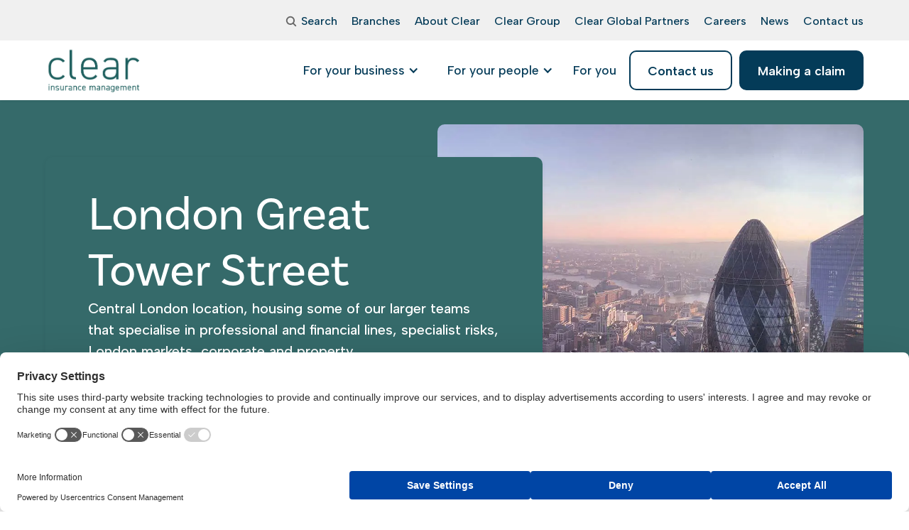

--- FILE ---
content_type: text/html; charset=utf-8
request_url: https://clearinsurancemanagement.com/branches/london-great-tower-street/
body_size: 26959
content:

<!DOCTYPE html>
<html lang="en" data-wf-page="64e3386400759775a9a1af1d" data-wf-site="64e3386400759775a9a1ae71">
    <head>
        
        <script src="https://web.cmp.usercentrics.eu/modules/autoblocker.js"></script>
<script id="usercentrics-cmp" src="https://web.cmp.usercentrics.eu/ui/loader.js" data-settings-id="HG2vopf_g0EtET" async></script>
<!-- Google Tag Manager -->
<script type="text/javascript">
        // create dataLayer
        window.dataLayer = window.dataLayer || [];
        function gtag() {
            dataLayer.push(arguments);
        }

        // set „denied" as default for both ad and analytics storage, as well as ad_user_data and ad_personalization,
        gtag("consent", "default", {
            ad_user_data: "denied",
            ad_personalization: "denied",
            ad_storage: "denied",
            analytics_storage: "denied",
            security_storage: "granted",
            functionality_storage: "denied",
            personalization_storage: "denied",
            wait_for_update: 2000 // milliseconds to wait for update
        });

        // Enable ads data redaction by default [optional]
        gtag("set", "ads_data_redaction", true);
    </script>
<script>(function(w,d,s,l,i){w[l]=w[l]||[];w[l].push({'gtm.start':
new Date().getTime(),event:'gtm.js'});var f=d.getElementsByTagName(s)[0],
j=d.createElement(s),dl=l!='dataLayer'?'&l='+l:'';j.async=true;j.src=
'https://www.googletagmanager.com/gtm.js?id='+i+dl;f.parentNode.insertBefore(j,f);
})(window,document,'script','dataLayer','GTM-KM2MM6K');</script>
<!-- End Google Tag Manager -->
<script src=https://cdn.userway.org/widget.js data-account="1ALvv2RAiR"></script>
<!-- Hotjar Tracking Code for https://clearinsurancemanagement.com/ -->
<script>
    (function(h,o,t,j,a,r){
        h.hj=h.hj||function(){(h.hj.q=h.hj.q||[]).push(arguments)};
        h._hjSettings={hjid:6524860,hjsv:6};
        a=o.getElementsByTagName('head')[0];
        r=o.createElement('script');r.async=1;
        r.src=t+h._hjSettings.hjid+j+h._hjSettings.hjsv;
        a.appendChild(r);
    })(window,document,'https://static.hotjar.com/c/hotjar-','.js?sv=');
</script>
        <meta charset="utf-8">
        <meta content="width=device-width, initial-scale=1" name="viewport">
        <link rel="stylesheet" type="text/css" href="/css/normalize.css?v=_7ay_abj99ua_IlO5_2NAki4a2AUyCpl5NtA3NT5jsA">
        <link rel="stylesheet" type="text/css" href="/css/components.css?v=9rIXrG-RsrfVbY4c8WF7BTrWtrOUdusQZoA30iI_aWQ">
        <link rel="stylesheet" type="text/css" href="/css/forms.css?v=CxfqGlMPbV3Vi6LzjyLVcYiIUYl015ffxh_8kjWCVpk">
        <link rel="stylesheet" type="text/css" href="/css/app.css?v=Vh26VcpJaO681ivFbiN6K0bLDf-2PnTtly8lS-STqjA">
        <link rel="stylesheet" type="text/css" href="/css/mega-menu.css?v=Dq1b3-jUcGm7tOCVL1A3owfswWV-OeTcWXAWdcehW0w">
        <link rel="stylesheet" type="text/css" href="/css/mobile-menu.css?v=26aeDi_iBI4fbduTjZUxfzlsg6C6LgGzDYYsSiXYAfQ">
        <link rel="stylesheet" type="text/css" href="/css/custom.css?v=IdAkML4RsaGN3R1MZ4bOnZg_5q-QVb-Jk51VPNwmSbQ">
        <link rel="stylesheet" type="text/css" href="/css/modal.css?v=q9F5ahdqmAhxkGnys11iB3YmcY_VEJDJY0gtufivKiI">
        <link rel="stylesheet" type="text/css" href="/css/responsive.css?v=EBf5AKlO2gDcdJkAVhYuNPlClz7MEkeMrrqlx19K-5o">
        <link rel="preconnect" href="https://fonts.googleapis.com">
        <link rel="preconnect" crossorigin="anonymous" href="https://fonts.gstatic.com">
        <script data-cookieconsent="ignore" data-uc-allowed="true" type="text/javascript" src="https://ajax.googleapis.com/ajax/libs/webfont/1.6.26/webfont.js"></script>
        <script data-cookieconsent="ignore" data-uc-allowed="true" type="text/javascript">WebFont.load({ google: { families: ["Varela:400", "Albert Sans:100,200,300,regular,500,600,700,800,900,100italic,200italic,300italic,italic,500italic,600italic,700italic,800italic,900italic", "Sarabun:100,100italic,200,200italic,300,300italic,regular,italic,500,500italic,600,600italic,700,700italic,800,800italic", "Work Sans:regular,500", "Basic:regular"] } });</script>
        <script data-cookieconsent="ignore" data-uc-allowed="true" type="text/javascript" src="https://use.typekit.net/qpy7jcy.js"></script>
        <script data-cookieconsent="ignore" data-uc-allowed="true" type="text/javascript">try { Typekit.load(); } catch (e) { }</script>
        <script data-cookieconsent="ignore" data-uc-allowed="true" type="text/javascript">!function (o, c) { var n = c.documentElement, t = " w-mod-"; n.className += t + "js", ("ontouchstart" in o || o.DocumentTouch && c instanceof DocumentTouch) && (n.className += t + "touch") }(window, document);</script>
        <link rel="shortcut icon" type="image/x-icon" href="/media/drdiuq3c/favicon.png">
        <link rel="apple-touch-icon" href="/media/ozgnh2ki/webclip.png">
        <style type="text/css">
            * {
                -webkit-font-smoothing: antialiased;
                -moz-osx-font-smoothing: grayscale;
            }
        </style>
        <style text="text/css">
            body {
                color: rgba(87, 87, 86, 0.94);
            }
            .main-navigation-item {
                color: #043b58;
            }
            .main-navigation-item:hover {
                color: #0b7377;
            }
            .dropdown-link {
                color: #043b58;
            }
            .dropdown-link:hover {
                color: #0b7377;
            }
            .w-dropdown-toggle-1 {
                color: #043b58;
            }
            .mega-menu-dropdown-item.active {
                color: #0b7377;
            }
            .w-icon-dropdown-toggle.mega-menu-dropdown-item.active {
                transform: rotate(180deg);
            }
            .mega-menu-list li .mega-menu-dropdown-item::before {
                color: #043b58;
            }
            .navbar-menu-button .menu-icon-1 {
                background: ;
                border-color: ;
                border-width: 1px;
                border-style: solid;
            }
            .navbar-menu-button .menu-icon-1 .line-top, .navbar-menu-button .menu-icon-1 .line-middle, .navbar-menu-button .menu-icon-1 .line-bottom {
                background-color: ;
            }
            .navbar-dropdown .icon.active {
                color: #0b7377;
            }
            .navbar-dropdown .standard-dropdown-toggle.active {
                color: #0b7377;
            }
            .mobile-menu-header {
                background: ;
            }
            .mobile-menu-header .mobile-menu-label-text, .mobile-menu-header .mobile-menu-back-icon {
                color: ;
            }
            .mobile-menu-header .mobile-menu-toggle .menu-icon-1 {
                background: ;
                border-color: ;
                border-width: 2px;
                border-style: solid;
            }
            .mobile-menu-header .mobile-menu-toggle .menu-icon-1 .line-top, .mobile-menu-header .mobile-menu-toggle .menu-icon-1 .line-middle, .mobile-menu-header .mobile-menu-toggle .menu-icon-1 .line-bottom {
                background-color: ;
            }
            .mobile-menu.container .dropdown-link .w-icon-dropdown-toggle {
                color: #043b58;
            }
            .mobile-menu-container .mobile-menu-primary-navigation li .icon::before {
                color: #043b58;
            }
            .main-wrapper h1, .main-wrapper h2, .main-wrapper h3, .main-wrapper h4, .main-wrapper h5, .main-wrapper h6, .main-wrapper .h1, .main-wrapper .h2, .main-wrapper .h3, .main-wrapper .h4, .main-wrapper .h5, .main-wrapper .h6 {
                color: #043b58
            }
            .main-wrapper p, .main-wrapper .body-text {
                color: rgba(87, 87, 86, 0.94);
            }
            .main-wrapper .alternate-font-colour {
                color: #0b7377;
            }
            .main-wrapper a {
                color: #043b58;
            }
            .main-wrapper a:hover {
                color: #0b7377;
            }
            .main-wrapper .category {
                color: #0b7377;
            }
            .main-wrapper label {
                color: rgba(87, 87, 86, 0.94);
            }
            .main-wrapper .checkbox-label {
                color: rgba(87, 87, 86, 0.94);
            }
            .main-wrapper .brix---card-form label {
                color: #043b58;
            }
            .main-wrapper .brix---card-form .checkbox-label {
                color: rgba(87, 87, 86, 0.94);
            }
            .main-wrapper .brix---card-form a {
                color: #043b58;
            }
            .main-wrapper .contact-info-card p {
                color: rgba(87, 87, 86, 0.94);
            }
            .main-wrapper .contact-info-card p a {
                color: #043b58;
            }
            .main-wrapper .brix---footer-list-item a {
                color: #043b58;
            }
            .main-wrapper .brix---accordion-header h1, .main-wrapper .brix---accordion-header h2, .main-wrapper .brix---accordion-header h3 {
                color: #043b58;
            }
            .main-wrapper .brix---accordion-content-wrapper-v2 p, .main-wrapper .brix---accordion-content-wrapper-v2 .brix---color-neutral-865 {
                color: rgba(87, 87, 86, 0.94) !important;
            }
            .main-wrapper #w-node-b44e168a-ef8a-9e7b-e967-d6adbc43acb0-a9a1af1d:hover h3 {
                color: #043b58;
            }
            .main-wrapper #w-node-b44e168a-ef8a-9e7b-e967-d6adbc43acb0-a9a1af1d:hover p {
                color: rgba(87, 87, 86, 0.94) !important;
            }
            .main-wrapper #w-node-_8743b513-7b50-684c-b7f9-8283ddbcefd0-a9a1af1d:hover {
                background-color: #f5f8f8;
            }
            .main-wrapper #w-node-_8743b513-7b50-684c-b7f9-8283ddbcefd0-a9a1af1d:hover h3 {
                color: #043b58;
            }
            .main-wrapper .textItemsBlock #w-node-_8743b513-7b50-684c-b7f9-8283ddbcefd0-a9a1af1d:hover p {
                color: rgba(87, 87, 86, 0.94) !important;
            }
            .main-wrapper .textItemsBlock #w-node-_8d4a0301-2d9c-d497-af08-cafee02181b2-a9a1af1d:hover p {
                color: rgba(87, 87, 86, 0.94) !important;
            }
            .main-wrapper .textItemsBlock .card-text-full-width h3 {
                color: #043b58;
            }            
            .main-wrapper .textItemsBlock .card-text-full-width p {
                color: rgba(87, 87, 86, 0.94);
            }
            .main-wrapper .w-slide h3 {
                color: #043b58 !important;
            }
            .main-wrapper .w-slide p {
                color: rgba(87, 87, 86, 0.94);
            }
            .main-wrapper .brix---blog-card-wrapper-featured-sidebar-copy ul {
                color: #0b7377;
            }
            .main-wrapper .brix---blog-card-wrapper-featured-sidebar-copy h4 {
                color: #043b58;
            }
            .main-wrapper .brix---blog-card-wrapper-featured-sidebar-copy p {
                color: rgba(87, 87, 86, 0.94);
            }
            .main-wrapper .testimonial-3-content-copy p {
                color: rgba(87, 87, 86, 0.94);
            }
            .main-wrapper .testimonial-3-content-copy .cta-link-text-weight-bold {
                color: #043b58;
            }
            .main-wrapper .testimonial-3-content-copy .trustpilot-link-and-date a {
                color: #043b58;
            }
            .main-wrapper .image-left-text-right .brix---color-neutral-600 div {
                color: rgba(87, 87, 86, 0.94);
            }
            .main-wrapper .history-card h3 {
                color: #043b58;
            }
            .main-wrapper .history-card div {
                color: rgba(87, 87, 86, 0.94);
            }
            .main-wrapper .interactiveContentBlock .brix---tab-left-icon-2.w--current {
                background-color: #cfdcdc;
            }
            .main-wrapper .interactiveContentBlock .large-heading-h3-style {
                color: #043b58;
            }
            .main-wrapper .interactiveContentBlock .brix---tabs-content-card-3 h3 {
                color: #043b58;
            }
            .main-wrapper .interactiveContentBlock .brix---color-neutral-869, .main-wrapper .interactiveContentBlock .brix---color-neutral-869 p {
                color: rgba(87, 87, 86, 0.94);
            }
            .main-wrapper .collapsableContentBlock .brix---mg-bottom-3 {
                color: rgba(87, 87, 86, 0.94);
            }
            .main-wrapper .contactInfoBlock .large-heading-h3-style, .main-wrapper .branchFormBlock .large-heading-h3-style {
                color: #043b58;
            }
            .main-wrapper .contactInfoBlock p {
                color: rgba(87, 87, 86, 0.94);
            }
            .main-wrapper .contactInfoBlock a {
                color: #043b58;
            }
            .main-wrapper .generalContactFormBlock .large-heading-h3-style {
                color: #043b58;
            }
            .main-wrapper .tableBlock .subtext {
                color: rgba(87, 87, 86, 0.94);
            }
            .main-wrapper .tableBlock .table-rte table tr:first-child {
                background: white;
                color: #043b58;
                text-transform: capitalize;
            }
            .main-wrapper .tableBlock .table-rte table tr {
                color: rgba(87, 87, 86, 0.94);
            }
            .main-wrapper .smallImageRightHeroBlock h1 {
                color: #043b58;
            }
            .main-wrapper .smallImageRightHeroBlock p {
                color: rgba(87, 87, 86, 0.94);
            }            
            .main-wrapper .smallImageRightHeroBlock .paragraph-hero-text.brix---color-neutral-855 {
                color: rgba(87, 87, 86, 0.94);
            }
            .main-wrapper .umbraco-form-wrapper input[type="submit"] {
                background: #043b58;
                color: #ffffff;
                border-color: #043b58;
            }
            .footer-wrapper .large-heading-h3-style {
                color: #043b58;
            }
            .footer-wrapper .brix---footer-list-item a {
                color: #043b58;
            }        
            .footer-wrapper .brix---footer-list-item a:hover {
                color: #0b7377;
            }   
            .footer-wrapper .footer-link {
                color: #043b58 !important;
            }            
            .footer-wrapper p {
                color: rgba(87, 87, 86, 0.94);
            }
            .footer-wrapper a {
                color: #043b58;
            }
        </style>

                <title>Great Tower Street, London branch | Clear Insurance Management</title>
        <meta content="Directions, opening times and contact details for our office on Great Tower Street in London" name="description">
        <meta content="Great Tower Street, London branch | Clear Insurance Management" property="og:title">
        <meta content="Directions, opening times and contact details for our office on Great Tower Street in London" property="og:description">
        <meta content="/images/open-graph-image.jpeg" property="og:image">
        <meta content="Great Tower Street, London branch | Clear Insurance Management" property="twitter:title">
        <meta content="Directions, opening times and contact details for our office on Great Tower Street in London" property="twitter:description">
        <meta content="/images/open-graph-image.jpeg" property="twitter:image">
        <meta property="og:type" content="website">
        <meta content="summary_large_image" name="twitter:card">
        <link rel="canonical" href="https://clearinsurancemanagement.com/branches/london-great-tower-street/">
            <meta name="robots" content="index, follow">


    </head>
    <body class="body">
        <!-- Google Tag Manager (noscript) -->
<noscript><iframe src="https://www.googletagmanager.com/ns.html?id=GTM-KM2MM6K"
height="0" width="0" style="display:none;visibility:hidden"></iframe></noscript>
<!-- End Google Tag Manager (noscript) -->

        <div class="page-wrapper">
                    <div id="site-header" data-collapse="medium" data-animation="default" data-duration="400" data-w-id="db5b1f4a-2449-b3fc-921f-524e4a76fbc0" data-easing="ease" data-easing2="ease" role="banner" class="navbar-component w-nav site-header">
                <div class="navbar-container top site-header-top">
                    <nav role="navigation" class="navbar-menu secondary w-nav-menu">
                            <div class="navbar-menu-buttons">
                                <a href="/search/" class="search-button w-inline-block">
                                    <div class="div-block-2">
                                        <img src="/images/noun-search-4648873.svg?quality=80" width="40" alt="search" class="image-2" />
                                        <div class="secondary-nav-item no-m">Search</div>
                                    </div>
                                </a>
                            </div>

                                        <a href="/branches/" class="link-block-2 w-inline-block">
                                            <div class="secondary-nav-item">Branches</div>
                                        </a>
                                        <a href="/about-us/" class="link-block-2 w-inline-block">
                                            <div class="secondary-nav-item">About Clear</div>
                                        </a>
                                        <a target="_blank" href="https://thecleargroup.com/" class="link-block-2 w-inline-block">
                                            <div class="secondary-nav-item">Clear Group</div>
                                        </a>
                                        <a href="/clear-global-partners/" class="link-block-2 w-inline-block">
                                            <div class="secondary-nav-item">Clear Global Partners</div>
                                        </a>
                                        <a href="/careers/" class="link-block-2 w-inline-block">
                                            <div class="secondary-nav-item">Careers</div>
                                        </a>
                                        <a href="/news/" class="link-block-2 w-inline-block">
                                            <div class="secondary-nav-item">News</div>
                                        </a>
                                            <a href="/contact-us/" class="link-block-2 w-inline-block">
                                                <div class="secondary-nav-item">Contact us</div>
                                            </a>
                    </nav>
                </div>

            <div class="navbar-container bottom desktop" style="background-color: #ffffff">
                <div class="div-block">
                    <a href="/" aria-current="page" class="navbar-logo-link w-nav-brand w--current">
                        <img src="/media/h4snaqym/cim-logo-green.png?quality=80" height="64" alt="clear insurance management" class="image-20" />
                    </a>

                        <nav role="list" class="navbar-menu primary w-nav-menu">
                                    <div role="listitem" data-hover="true" data-delay="0" class="dropdown w-dropdown">
                                        <div class="w-dropdown-toggle-1">
                                            <div class="main-navigation-item mega-menu-dropdown-item mega-menu-toggle" data-target="c1bd9a5a-dc98-4e6b-b3ac-b01749c197e2">For your business</div>
                                            <div class="icon w-icon-dropdown-toggle mega-menu-dropdown-item"></div>
                                        </div>
                                    </div>
                                    <div class="mega-menu-container" id="c1bd9a5a-dc98-4e6b-b3ac-b01749c197e2">
                                            <div class="mega-menu-column">
        <ul role="list" class="mega-menu-list">
            <li role="listitem" class="mega-menu-label">For your business</li>
                    <li role="listitem" class="mega-menu-toggle-next-column first-column" data-title="Industry types" data-target="49bc81b1-af5a-4dd8-836d-e249d0e33ba9-c1bd9a5a-dc98-4e6b-b3ac-b01749c197e2">
                        <button type="button">
                            <span class="dropdown-link">Industry types</span>
                            <div class="icon w-icon-dropdown-toggle mega-menu-dropdown-item"></div>
                        </button>
                    </li>
                    <li role="listitem" class="mega-menu-toggle-next-column first-column" data-title="Business covers" data-target="22d03177-1a52-4dff-941a-4de6f3dc8089-c1bd9a5a-dc98-4e6b-b3ac-b01749c197e2">
                        <button type="button">
                            <span class="dropdown-link">Business covers</span>
                            <div class="icon w-icon-dropdown-toggle mega-menu-dropdown-item"></div>
                        </button>
                    </li>
                        <li role="listitem"><a class="dropdown-link" href="/risk-management/">Risk management</a></li>
        </ul>
                                            </div>
                                            <div class="mega-menu-column">
        <div class="mega-menu-column-inner second-column" data-title="Industry types" id="49bc81b1-af5a-4dd8-836d-e249d0e33ba9-c1bd9a5a-dc98-4e6b-b3ac-b01749c197e2">
            <ul role="list" class="mega-menu-list">
                <li role="listitem" class="mega-menu-label">Industry types</li>
                        <li role="listitem" class="mega-menu-toggle-next-column second-column" data-title="Arboriculture &amp; forestry" data-target="03d28374-aa1e-4aa9-ab68-bb5164b9b03f-c1bd9a5a-dc98-4e6b-b3ac-b01749c197e2">
                            <button type="button">
                                <span class="dropdown-link">Arboriculture &amp; forestry</span>
                                <div class="icon w-icon-dropdown-toggle mega-menu-dropdown-item"></div>
                            </button>
                        </li>
                        <li role="listitem" class="mega-menu-toggle-next-column second-column" data-title="Agriculture" data-target="c23a997c-1ed8-41c4-b72e-06f5b493c2a6-c1bd9a5a-dc98-4e6b-b3ac-b01749c197e2">
                            <button type="button">
                                <span class="dropdown-link">Agriculture</span>
                                <div class="icon w-icon-dropdown-toggle mega-menu-dropdown-item"></div>
                            </button>
                        </li>
                        <li role="listitem" class="mega-menu-toggle-next-column second-column" data-title="Construction &amp; trades" data-target="35d41f5f-d814-4f24-a147-8b1f607338c5-c1bd9a5a-dc98-4e6b-b3ac-b01749c197e2">
                            <button type="button">
                                <span class="dropdown-link">Construction &amp; trades</span>
                                <div class="icon w-icon-dropdown-toggle mega-menu-dropdown-item"></div>
                            </button>
                        </li>
                        <li role="listitem" class="mega-menu-toggle-next-column second-column" data-title="Corporate &amp; international" data-target="28e6d280-2e6a-4647-9981-a818fed46f83-c1bd9a5a-dc98-4e6b-b3ac-b01749c197e2">
                            <button type="button">
                                <span class="dropdown-link">Corporate &amp; international</span>
                                <div class="icon w-icon-dropdown-toggle mega-menu-dropdown-item"></div>
                            </button>
                        </li>
                        <li role="listitem" class="mega-menu-toggle-next-column second-column" data-title="Education, non-profit &amp; public sector" data-target="626cf626-7e12-4cd6-a5c1-ed7e2b90b045-c1bd9a5a-dc98-4e6b-b3ac-b01749c197e2">
                            <button type="button">
                                <span class="dropdown-link">Education, non-profit &amp; public sector</span>
                                <div class="icon w-icon-dropdown-toggle mega-menu-dropdown-item"></div>
                            </button>
                        </li>
                        <li role="listitem" class="mega-menu-toggle-next-column second-column" data-title="Engineering" data-target="cc3b3e31-95ef-49de-8a24-a0dc1d3364a2-c1bd9a5a-dc98-4e6b-b3ac-b01749c197e2">
                            <button type="button">
                                <span class="dropdown-link">Engineering</span>
                                <div class="icon w-icon-dropdown-toggle mega-menu-dropdown-item"></div>
                            </button>
                        </li>
                        <li role="listitem" class="mega-menu-toggle-next-column second-column" data-title="Environment &amp; public utilities" data-target="4b10226e-0cf0-48ab-a2ed-3485db130300-c1bd9a5a-dc98-4e6b-b3ac-b01749c197e2">
                            <button type="button">
                                <span class="dropdown-link">Environment &amp; public utilities</span>
                                <div class="icon w-icon-dropdown-toggle mega-menu-dropdown-item"></div>
                            </button>
                        </li>
                        <li role="listitem" class="mega-menu-toggle-next-column second-column" data-title="Fitness &amp; recreation" data-target="e4be5ebe-e2a3-4576-a7f6-574657830401-c1bd9a5a-dc98-4e6b-b3ac-b01749c197e2">
                            <button type="button">
                                <span class="dropdown-link">Fitness &amp; recreation</span>
                                <div class="icon w-icon-dropdown-toggle mega-menu-dropdown-item"></div>
                            </button>
                        </li>
                        <li role="listitem" class="mega-menu-toggle-next-column second-column" data-title="Healthcare &amp; social care" data-target="2186a742-1d48-4ef1-824e-56c7f681dd5f-c1bd9a5a-dc98-4e6b-b3ac-b01749c197e2">
                            <button type="button">
                                <span class="dropdown-link">Healthcare &amp; social care</span>
                                <div class="icon w-icon-dropdown-toggle mega-menu-dropdown-item"></div>
                            </button>
                        </li>
                        <li role="listitem" class="mega-menu-toggle-next-column second-column" data-title="Hospitality and food &amp; beverage" data-target="614c01cf-ea4b-44e6-9c3c-f91ad0cc0456-c1bd9a5a-dc98-4e6b-b3ac-b01749c197e2">
                            <button type="button">
                                <span class="dropdown-link">Hospitality and food &amp; beverage</span>
                                <div class="icon w-icon-dropdown-toggle mega-menu-dropdown-item"></div>
                            </button>
                        </li>
                        <li role="listitem" class="mega-menu-toggle-next-column second-column" data-title="Manufacturing" data-target="8f626017-609e-481c-b961-c530c257a457-c1bd9a5a-dc98-4e6b-b3ac-b01749c197e2">
                            <button type="button">
                                <span class="dropdown-link">Manufacturing</span>
                                <div class="icon w-icon-dropdown-toggle mega-menu-dropdown-item"></div>
                            </button>
                        </li>
                        <li role="listitem" class="mega-menu-toggle-next-column second-column" data-title="Motor trade, logistics &amp; transport" data-target="9c9b9468-db85-4b8b-b131-7a9fdf150791-c1bd9a5a-dc98-4e6b-b3ac-b01749c197e2">
                            <button type="button">
                                <span class="dropdown-link">Motor trade, logistics &amp; transport</span>
                                <div class="icon w-icon-dropdown-toggle mega-menu-dropdown-item"></div>
                            </button>
                        </li>
                        <li role="listitem" class="mega-menu-toggle-next-column second-column" data-title="Professional services" data-target="46f557f4-a5b7-4516-a077-026762d66b3e-c1bd9a5a-dc98-4e6b-b3ac-b01749c197e2">
                            <button type="button">
                                <span class="dropdown-link">Professional services</span>
                                <div class="icon w-icon-dropdown-toggle mega-menu-dropdown-item"></div>
                            </button>
                        </li>
                        <li role="listitem" class="mega-menu-toggle-next-column second-column" data-title="Property &amp; real estate" data-target="cff89e1a-a1b4-4c92-86c9-13b7b11e30e4-c1bd9a5a-dc98-4e6b-b3ac-b01749c197e2">
                            <button type="button">
                                <span class="dropdown-link">Property &amp; real estate</span>
                                <div class="icon w-icon-dropdown-toggle mega-menu-dropdown-item"></div>
                            </button>
                        </li>
                        <li role="listitem" class="mega-menu-toggle-next-column second-column" data-title="Retail &amp; wholesale" data-target="4460b375-18b1-400e-90b6-f2df5b099f53-c1bd9a5a-dc98-4e6b-b3ac-b01749c197e2">
                            <button type="button">
                                <span class="dropdown-link">Retail &amp; wholesale</span>
                                <div class="icon w-icon-dropdown-toggle mega-menu-dropdown-item"></div>
                            </button>
                        </li>
                        <li role="listitem" class="mega-menu-toggle-next-column second-column" data-title="Science, tech &amp; innovation" data-target="17f1ddeb-3dd2-412b-9847-6ee850278593-c1bd9a5a-dc98-4e6b-b3ac-b01749c197e2">
                            <button type="button">
                                <span class="dropdown-link">Science, tech &amp; innovation</span>
                                <div class="icon w-icon-dropdown-toggle mega-menu-dropdown-item"></div>
                            </button>
                        </li>
            </ul>
        </div>
        <div class="mega-menu-column-inner second-column" data-title="Business covers" id="22d03177-1a52-4dff-941a-4de6f3dc8089-c1bd9a5a-dc98-4e6b-b3ac-b01749c197e2">
            <ul role="list" class="mega-menu-list">
                <li role="listitem" class="mega-menu-label">Business covers</li>
                            <li role="listitem"><a class="dropdown-link" href="/business-covers/building-warranty-insurance/">Building warranty insurance</a></li>
                            <li role="listitem"><a class="dropdown-link" href="/business-types/roofers-and-roofing-contractors/">Contractors insurance</a></li>
                            <li role="listitem"><a class="dropdown-link" href="/business-covers/crime-insurance/">Crime insurance</a></li>
                            <li role="listitem"><a class="dropdown-link" href="/business-covers/cyber-liability-insurance/">Cyber liability insurance</a></li>
                            <li role="listitem"><a class="dropdown-link" href="/business-covers/environmental-protection/">Environmental insurance</a></li>
                            <li role="listitem"><a class="dropdown-link" href="/business-covers/intellectual-property-insurance/">Intellectual property insurance</a></li>
                            <li role="listitem"><a class="dropdown-link" href="/business-covers/legal-indemnity-insurance/">Legal indemnity insurance</a></li>
                            <li role="listitem"><a class="dropdown-link" href="/business-covers/management-liability-insurance/">Management liability insurance</a></li>
                            <li role="listitem"><a class="dropdown-link" href="/business-covers/motor-fleet-insurance/">Motor fleet insurance</a></li>
                            <li role="listitem"><a class="dropdown-link" href="/business-covers/non-negligent-liability-651/">Non&#x2011;negligent liability (6.5.1) insurance</a></li>
                            <li role="listitem"><a class="dropdown-link" href="/business-covers/office-insurance/">Office insurance</a></li>
                            <li role="listitem"><a class="dropdown-link" href="/business-covers/professional-indemnity-insurance/">Professional indemnity insurance</a></li>
                            <li role="listitem"><a class="dropdown-link" href="/business-covers/rights-of-light-insurance/">Rights of light insurance</a></li>
                            <li role="listitem"><a class="dropdown-link" href="/business-covers/single-project-insurance/">Single project insurance</a></li>
                            <li role="listitem"><a class="dropdown-link" href="/business-covers/terrorism-insurance/">Terrorism insurance</a></li>
                            <li role="listitem"><a class="dropdown-link" target="_blank" href="https://www.rycroftllp.com/">Trade credit insurance</a></li>
                            <li role="listitem"><a class="dropdown-link" href="/business-covers/warranty-and-indemnity-insurance/">Warranty &amp; indemnity insurance</a></li>
            </ul>
        </div>
                                            </div>
                                            <div class="mega-menu-column">
        <div class="mega-menu-column-inner third-column" data-title="Arboriculture &amp; forestry" id="03d28374-aa1e-4aa9-ab68-bb5164b9b03f-c1bd9a5a-dc98-4e6b-b3ac-b01749c197e2">
            <ul role="list" class="mega-menu-list">
                <li role="listitem" class="mega-menu-label">Arboriculture &amp; forestry</li>
                            <li role="listitem"><a class="dropdown-link" href="/business-types/insurance-for-tree-surgeons-and-forestry-contractors/">Tree surgeons &amp; forestry contractors insurance</a></li>
            </ul>
        </div>
        <div class="mega-menu-column-inner third-column" data-title="Agriculture" id="c23a997c-1ed8-41c4-b72e-06f5b493c2a6-c1bd9a5a-dc98-4e6b-b3ac-b01749c197e2">
            <ul role="list" class="mega-menu-list">
                <li role="listitem" class="mega-menu-label">Agriculture</li>
                            <li role="listitem"><a class="dropdown-link" href="/business-types/farming/">Farming insurance</a></li>
            </ul>
        </div>
        <div class="mega-menu-column-inner third-column" data-title="Construction &amp; trades" id="35d41f5f-d814-4f24-a147-8b1f607338c5-c1bd9a5a-dc98-4e6b-b3ac-b01749c197e2">
            <ul role="list" class="mega-menu-list">
                <li role="listitem" class="mega-menu-label">Construction &amp; trades</li>
                            <li role="listitem"><a class="dropdown-link" href="/business-types/building-services-engineering-insurance/">Building services engineering insurance</a></li>
                            <li role="listitem"><a class="dropdown-link" href="/business-types/construction/">Construction insurance</a></li>
                            <li role="listitem"><a class="dropdown-link" href="/business-types/performance-bonds/">Performance bonds insurance</a></li>
                            <li role="listitem"><a class="dropdown-link" href="/business-types/roofers-and-roofing-contractors/">Roofers &amp; roofing contractors insurance</a></li>
            </ul>
        </div>
        <div class="mega-menu-column-inner third-column" data-title="Corporate &amp; international" id="28e6d280-2e6a-4647-9981-a818fed46f83-c1bd9a5a-dc98-4e6b-b3ac-b01749c197e2">
            <ul role="list" class="mega-menu-list">
                <li role="listitem" class="mega-menu-label">Corporate &amp; international</li>
                            <li role="listitem"><a class="dropdown-link" href="/business-types/international-business/">International business insurance</a></li>
                            <li role="listitem"><a class="dropdown-link" href="/business-types/quoted-company/">Quoted company insurance</a></li>
            </ul>
        </div>
        <div class="mega-menu-column-inner third-column" data-title="Education, non-profit &amp; public sector" id="626cf626-7e12-4cd6-a5c1-ed7e2b90b045-c1bd9a5a-dc98-4e6b-b3ac-b01749c197e2">
            <ul role="list" class="mega-menu-list">
                <li role="listitem" class="mega-menu-label">Education, non-profit &amp; public sector</li>
                            <li role="listitem"><a class="dropdown-link" href="/business-types/charity/">Charity insurance</a></li>
                            <li role="listitem"><a class="dropdown-link" href="/business-types/education/">Education insurance</a></li>
                            <li role="listitem"><a class="dropdown-link" target="_blank" href="https://www.clearcouncils.co.uk/">Local councils insurance</a></li>
                            <li role="listitem"><a class="dropdown-link" href="/business-types/scouts-guides-and-youth-groups-insurance/">Scouts, guides &amp; youth groups insurance</a></li>
            </ul>
        </div>
        <div class="mega-menu-column-inner third-column" data-title="Engineering" id="cc3b3e31-95ef-49de-8a24-a0dc1d3364a2-c1bd9a5a-dc98-4e6b-b3ac-b01749c197e2">
            <ul role="list" class="mega-menu-list">
                <li role="listitem" class="mega-menu-label">Engineering</li>
                            <li role="listitem"><a class="dropdown-link" href="/business-types/drilling-sawing-insurance/">Drilling &amp; sawing insurance</a></li>
            </ul>
        </div>
        <div class="mega-menu-column-inner third-column" data-title="Environment &amp; public utilities" id="4b10226e-0cf0-48ab-a2ed-3485db130300-c1bd9a5a-dc98-4e6b-b3ac-b01749c197e2">
            <ul role="list" class="mega-menu-list">
                <li role="listitem" class="mega-menu-label">Environment &amp; public utilities</li>
                            <li role="listitem"><a class="dropdown-link" href="/business-types/metal-recycling/">Metal recycling insurance</a></li>
                            <li role="listitem"><a class="dropdown-link" href="/business-types/renewable-energy-insurance/">Renewable energy insurance</a></li>
            </ul>
        </div>
        <div class="mega-menu-column-inner third-column" data-title="Fitness &amp; recreation" id="e4be5ebe-e2a3-4576-a7f6-574657830401-c1bd9a5a-dc98-4e6b-b3ac-b01749c197e2">
            <ul role="list" class="mega-menu-list">
                <li role="listitem" class="mega-menu-label">Fitness &amp; recreation</li>
                            <li role="listitem"><a class="dropdown-link" href="/business-types/gyms-health-fitness-clubs-insurance/">Gyms, health &amp; fitness clubs insurance</a></li>
                            <li role="listitem"><a class="dropdown-link" href="/business-types/sports-leisure-industry-insurance/">Sports &amp; leisure industry insurance</a></li>
            </ul>
        </div>
        <div class="mega-menu-column-inner third-column" data-title="Healthcare &amp; social care" id="2186a742-1d48-4ef1-824e-56c7f681dd5f-c1bd9a5a-dc98-4e6b-b3ac-b01749c197e2">
            <ul role="list" class="mega-menu-list">
                <li role="listitem" class="mega-menu-label">Healthcare &amp; social care</li>
                            <li role="listitem"><a class="dropdown-link" href="/business-types/care-providers/">Care providers insurance</a></li>
                            <li role="listitem"><a class="dropdown-link" href="/business-types/foster-care-agency-insurance/">Foster care insurance</a></li>
                            <li role="listitem"><a class="dropdown-link" href="/business-types/occupational-health-insurance/">Occupational health insurance</a></li>
            </ul>
        </div>
        <div class="mega-menu-column-inner third-column" data-title="Hospitality and food &amp; beverage" id="614c01cf-ea4b-44e6-9c3c-f91ad0cc0456-c1bd9a5a-dc98-4e6b-b3ac-b01749c197e2">
            <ul role="list" class="mega-menu-list">
                <li role="listitem" class="mega-menu-label">Hospitality and food &amp; beverage</li>
                            <li role="listitem"><a class="dropdown-link" href="/business-types/av-and-events-industry-insurance/">AV &amp; events industry insurance</a></li>
                            <li role="listitem"><a class="dropdown-link" href="/business-types/catering/">Catering insurance</a></li>
                            <li role="listitem"><a class="dropdown-link" href="/business-types/events-insurance/">Events insurance</a></li>
                            <li role="listitem"><a class="dropdown-link" href="/business-types/fine-dining/">Fine dining insurance</a></li>
                            <li role="listitem"><a class="dropdown-link" href="/business-types/food-processing/">Food processing insurance</a></li>
                            <li role="listitem"><a class="dropdown-link" href="/business-types/retail/">Retail insurance</a></li>
                            <li role="listitem"><a class="dropdown-link" href="/business-types/covermarque/">Temporary structure hire &amp; events cover insurance</a></li>
                            <li role="listitem"><a class="dropdown-link" href="/business-types/wines-spirits-and-beer-industry-insurance-1/">Wines, spirits &amp; beer industry insurance</a></li>
            </ul>
        </div>
        <div class="mega-menu-column-inner third-column" data-title="Manufacturing" id="8f626017-609e-481c-b961-c530c257a457-c1bd9a5a-dc98-4e6b-b3ac-b01749c197e2">
            <ul role="list" class="mega-menu-list">
                <li role="listitem" class="mega-menu-label">Manufacturing</li>
                            <li role="listitem"><a class="dropdown-link" href="/business-types/engineering/">Engineering</a></li>
                            <li role="listitem"><a class="dropdown-link" href="/business-types/manufacturing/">Manufacturing insurance</a></li>
            </ul>
        </div>
        <div class="mega-menu-column-inner third-column" data-title="Motor trade, logistics &amp; transport" id="9c9b9468-db85-4b8b-b131-7a9fdf150791-c1bd9a5a-dc98-4e6b-b3ac-b01749c197e2">
            <ul role="list" class="mega-menu-list">
                <li role="listitem" class="mega-menu-label">Motor trade, logistics &amp; transport</li>
                            <li role="listitem"><a class="dropdown-link" href="/business-types/minibus-insurance/">Minibus insurance</a></li>
                            <li role="listitem"><a class="dropdown-link" href="/business-types/motor-trade-insurance/">Motor trade insurance</a></li>
                            <li role="listitem"><a class="dropdown-link" href="/business-types/wholesale-and-distribution/">Wholesale &amp; distribution insurance</a></li>
            </ul>
        </div>
        <div class="mega-menu-column-inner third-column" data-title="Professional services" id="46f557f4-a5b7-4516-a077-026762d66b3e-c1bd9a5a-dc98-4e6b-b3ac-b01749c197e2">
            <ul role="list" class="mega-menu-list">
                <li role="listitem" class="mega-menu-label">Professional services</li>
                            <li role="listitem"><a class="dropdown-link" href="/business-types/accountants/">Accountants insurance</a></li>
                            <li role="listitem"><a class="dropdown-link" href="/business-types/architects/">Architects insurance</a></li>
                            <li role="listitem"><a class="dropdown-link" href="/business-types/barristers/">Barristers insurance</a></li>
                            <li role="listitem"><a class="dropdown-link" href="/business-types/solicitors/">Solicitors insurance</a></li>
                            <li role="listitem"><a class="dropdown-link" href="/business-types/surveyors/">Surveyors insurance</a></li>
            </ul>
        </div>
        <div class="mega-menu-column-inner third-column" data-title="Property &amp; real estate" id="cff89e1a-a1b4-4c92-86c9-13b7b11e30e4-c1bd9a5a-dc98-4e6b-b3ac-b01749c197e2">
            <ul role="list" class="mega-menu-list">
                <li role="listitem" class="mega-menu-label">Property &amp; real estate</li>
                            <li role="listitem"><a class="dropdown-link" href="/business-types/real-estate/">Real Estate</a></li>
                            <li role="listitem"><a class="dropdown-link" href="/business-types/commercial-property-insurance/">Commercial property insurance</a></li>
                            <li role="listitem"><a class="dropdown-link" href="/business-types/garden-squares-insurance/">Garden squares insurance</a></li>
                            <li role="listitem"><a class="dropdown-link" href="/business-types/residential-property-insurance/">Residential property insurance</a></li>
                            <li role="listitem"><a class="dropdown-link" href="/business-types/retail/">Retail insurance</a></li>
                            <li role="listitem"><a class="dropdown-link" href="/business-types/private-roads-and-driveways-insurance/">Private roads &amp; driveways</a></li>
            </ul>
        </div>
        <div class="mega-menu-column-inner third-column" data-title="Retail &amp; wholesale" id="4460b375-18b1-400e-90b6-f2df5b099f53-c1bd9a5a-dc98-4e6b-b3ac-b01749c197e2">
            <ul role="list" class="mega-menu-list">
                <li role="listitem" class="mega-menu-label">Retail &amp; wholesale</li>
                            <li role="listitem"><a class="dropdown-link" href="/business-types/market-traders-and-stallholders-insurance/">Market traders &amp; stallholders insurance</a></li>
                            <li role="listitem"><a class="dropdown-link" href="/business-types/retail/">Retail insurance</a></li>
                            <li role="listitem"><a class="dropdown-link" href="/business-types/wholesale-and-distribution/">Wholesale &amp; distribution insurance</a></li>
                            <li role="listitem"><a class="dropdown-link" href="/business-types/wines-spirits-and-beer-industry-insurance-1/">Wines, spirits &amp; beer industry insurance</a></li>
            </ul>
        </div>
        <div class="mega-menu-column-inner third-column" data-title="Science, tech &amp; innovation" id="17f1ddeb-3dd2-412b-9847-6ee850278593-c1bd9a5a-dc98-4e6b-b3ac-b01749c197e2">
            <ul role="list" class="mega-menu-list">
                <li role="listitem" class="mega-menu-label">Science, tech &amp; innovation</li>
                            <li role="listitem"><a class="dropdown-link" href="/business-types/engineering/">Engineering insurance</a></li>
                            <li role="listitem"><a class="dropdown-link" href="/business-types/life-sciences/">Life sciences insurance</a></li>
                            <li role="listitem"><a class="dropdown-link" href="/business-types/technology-business-insurance/">Technology Business Insurance</a></li>
            </ul>
        </div>
                                            </div>
                                    </div>
                                        <div role="listitem" data-hover="true" data-delay="0" class="dropdown w-dropdown">
                                            <div class="navbar-dropdown w-dropdown-toggle-1">
                                                <div class="main-navigation-item standard-dropdown-toggle">For your people</div>
                                                <div class="icon w-icon-dropdown-toggle"></div>
                                            </div>

                                            <nav class="dropdown-list-background w-dropdown-list">
                                                        <a href="/for-your-people/employee-benefits/" class="dropdown-link w-dropdown-link">Employee Benefits</a>
                                                        <a href="/for-your-people/business-protection/" class="dropdown-link w-dropdown-link">Business Protection</a>
                                            </nav>
                                        </div>
                                        <a role="listitem" href="/private-client-insurance/" class="standard-link w-inline-block">
                                            <div class="main-navigation-item">For you</div>
                                        </a>

                                                <a role="listitem" href="/contact-us/" style="background: rgba(0, 0, 0, 0); color: #043b58; border-color: #043b58; " class="nav-left-10px w-button">Contact us</a>
                                            <a role="listitem" href="/making-a-claim/" style="background: #043b58; color: #ffffff; border-color: #043b58; " class="nav-left-10px w-button">Making a claim</a>
                        </nav>
                </div>
            </div>

            <div class="navbar-container bottom mobile" style="background-color: #ffffff">
                <div class="div-block">
                    <a href="/" aria-current="page" class="navbar-logo-link w-nav-brand w--current">
                        <img src="/media/h4snaqym/cim-logo-green.png?quality=80" width="110" alt="clear insurance management" class="image-20" />
                    </a>
                    <div class="navbar-menu-button mobile-menu-toggle">
                        <div class="menu-icon-1">
                            <div class="menu-icon-1-line-top line-top">
                                <div class="menu-icon-line-middle-inner"></div>
                            </div>
                            <div class="menu-icon-1-line-middle line-middle">
                                <div class="menu-icon-line-middle-inner"></div>
                            </div>
                            <div class="menu-icon-1-line-bottom line-bottom">
                                <div class="menu-icon-line-middle-inner"></div>
                            </div>
                        </div>
                    </div>
                </div>
            </div/>
        </div>
        <div class="mobile-menu-container">
            <div class="mobile-menu-header">
                <div class="mobile-menu-label">
                    <div class="icon w-icon-dropdown-toggle mobile-menu-back-icon"></div>
                    <span class="mobile-menu-label-text">Menu</span>
                </div>
                <div class="navbar-menu-button mobile-menu-toggle">
                    <div class="menu-icon-1">
                        <div class="menu-icon-1-line-top line-top active">
                            <div class="menu-icon-line-middle-inner"></div>
                        </div>
                        <div class="menu-icon-1-line-middle line-middle active">
                            <div class="menu-icon-line-middle-inner"></div>
                        </div>
                        <div class="menu-icon-1-line-bottom line-bottom active">
                            <div class="menu-icon-line-middle-inner"></div>
                        </div>
                    </div>
                </div>
            </div>
            <nav role="navigation" class="mobile-menu-navigation">
                    <ul class="mobile-menu-primary-navigation">
                                <li>
                                    <span class="dropdown-link toggle-secondary-mobile-list" data-target="43ec8e77-1f93-46a1-a3b3-614031976de3-05fd0c88-6cfb-4e1d-bd65-53c4c3b76899">For your business</span>
                                    <div class="icon w-icon-dropdown-toggle mega-menu-dropdown-item"></div>

                                        <ul class="secondary-mobile-list" id="43ec8e77-1f93-46a1-a3b3-614031976de3-05fd0c88-6cfb-4e1d-bd65-53c4c3b76899">
                                            <li class="dropdown-link list-label">For your business</li>
                                                    <li>
                                                        <span class="dropdown-link toggle-tertiary-mobile-list" data-target="49bc81b1-af5a-4dd8-836d-e249d0e33ba9-05fd0c88-6cfb-4e1d-bd65-53c4c3b76899">Industry types</span>
                                                        <div class="icon w-icon-dropdown-toggle mega-menu-dropdown-item"></div>

                                                            <ul class="tertiary-mobile-list" id="49bc81b1-af5a-4dd8-836d-e249d0e33ba9-05fd0c88-6cfb-4e1d-bd65-53c4c3b76899">
                                                                <li class="dropdown-link list-label">Industry types</li>
                                                                        <li>
                                                                            <span class="dropdown-link toggle-final-mobile-list" data-target="03d28374-aa1e-4aa9-ab68-bb5164b9b03f-05fd0c88-6cfb-4e1d-bd65-53c4c3b76899">Arboriculture &amp; forestry</span>
                                                                            <div class="icon w-icon-dropdown-toggle mega-menu-dropdown-item"></div>

                                                                                <ul class="final-mobile-list" id="03d28374-aa1e-4aa9-ab68-bb5164b9b03f-05fd0c88-6cfb-4e1d-bd65-53c4c3b76899" >
                                                                                    <li class="dropdown-link list-label">Arboriculture &amp; forestry</li>
                                                                                                <li><a class="dropdown-link" href="/business-types/insurance-for-tree-surgeons-and-forestry-contractors/">Tree surgeons &amp; forestry contractors insurance</a></li>
                                                                                </ul>
                                                                        </li>
                                                                        <li>
                                                                            <span class="dropdown-link toggle-final-mobile-list" data-target="c23a997c-1ed8-41c4-b72e-06f5b493c2a6-05fd0c88-6cfb-4e1d-bd65-53c4c3b76899">Agriculture</span>
                                                                            <div class="icon w-icon-dropdown-toggle mega-menu-dropdown-item"></div>

                                                                                <ul class="final-mobile-list" id="c23a997c-1ed8-41c4-b72e-06f5b493c2a6-05fd0c88-6cfb-4e1d-bd65-53c4c3b76899" >
                                                                                    <li class="dropdown-link list-label">Agriculture</li>
                                                                                                <li><a class="dropdown-link" href="/business-types/farming/">Farming insurance</a></li>
                                                                                </ul>
                                                                        </li>
                                                                        <li>
                                                                            <span class="dropdown-link toggle-final-mobile-list" data-target="35d41f5f-d814-4f24-a147-8b1f607338c5-05fd0c88-6cfb-4e1d-bd65-53c4c3b76899">Construction &amp; trades</span>
                                                                            <div class="icon w-icon-dropdown-toggle mega-menu-dropdown-item"></div>

                                                                                <ul class="final-mobile-list" id="35d41f5f-d814-4f24-a147-8b1f607338c5-05fd0c88-6cfb-4e1d-bd65-53c4c3b76899" >
                                                                                    <li class="dropdown-link list-label">Construction &amp; trades</li>
                                                                                                <li><a class="dropdown-link" href="/business-types/building-services-engineering-insurance/">Building services engineering insurance</a></li>
                                                                                                <li><a class="dropdown-link" href="/business-types/construction/">Construction insurance</a></li>
                                                                                                <li><a class="dropdown-link" href="/business-types/performance-bonds/">Performance bonds insurance</a></li>
                                                                                                <li><a class="dropdown-link" href="/business-types/roofers-and-roofing-contractors/">Roofers &amp; roofing contractors insurance</a></li>
                                                                                </ul>
                                                                        </li>
                                                                        <li>
                                                                            <span class="dropdown-link toggle-final-mobile-list" data-target="28e6d280-2e6a-4647-9981-a818fed46f83-05fd0c88-6cfb-4e1d-bd65-53c4c3b76899">Corporate &amp; international</span>
                                                                            <div class="icon w-icon-dropdown-toggle mega-menu-dropdown-item"></div>

                                                                                <ul class="final-mobile-list" id="28e6d280-2e6a-4647-9981-a818fed46f83-05fd0c88-6cfb-4e1d-bd65-53c4c3b76899" >
                                                                                    <li class="dropdown-link list-label">Corporate &amp; international</li>
                                                                                                <li><a class="dropdown-link" href="/business-types/international-business/">International business insurance</a></li>
                                                                                                <li><a class="dropdown-link" href="/business-types/quoted-company/">Quoted company insurance</a></li>
                                                                                </ul>
                                                                        </li>
                                                                        <li>
                                                                            <span class="dropdown-link toggle-final-mobile-list" data-target="626cf626-7e12-4cd6-a5c1-ed7e2b90b045-05fd0c88-6cfb-4e1d-bd65-53c4c3b76899">Education, non-profit &amp; public sector</span>
                                                                            <div class="icon w-icon-dropdown-toggle mega-menu-dropdown-item"></div>

                                                                                <ul class="final-mobile-list" id="626cf626-7e12-4cd6-a5c1-ed7e2b90b045-05fd0c88-6cfb-4e1d-bd65-53c4c3b76899" >
                                                                                    <li class="dropdown-link list-label">Education, non-profit &amp; public sector</li>
                                                                                                <li><a class="dropdown-link" href="/business-types/charity/">Charity insurance</a></li>
                                                                                                <li><a class="dropdown-link" href="/business-types/education/">Education insurance</a></li>
                                                                                                <li><a class="dropdown-link" target="_blank" href="https://www.clearcouncils.co.uk/">Local councils insurance</a></li>
                                                                                                <li><a class="dropdown-link" href="/business-types/scouts-guides-and-youth-groups-insurance/">Scouts, guides &amp; youth groups insurance</a></li>
                                                                                </ul>
                                                                        </li>
                                                                        <li>
                                                                            <span class="dropdown-link toggle-final-mobile-list" data-target="cc3b3e31-95ef-49de-8a24-a0dc1d3364a2-05fd0c88-6cfb-4e1d-bd65-53c4c3b76899">Engineering</span>
                                                                            <div class="icon w-icon-dropdown-toggle mega-menu-dropdown-item"></div>

                                                                                <ul class="final-mobile-list" id="cc3b3e31-95ef-49de-8a24-a0dc1d3364a2-05fd0c88-6cfb-4e1d-bd65-53c4c3b76899" >
                                                                                    <li class="dropdown-link list-label">Engineering</li>
                                                                                                <li><a class="dropdown-link" href="/business-types/drilling-sawing-insurance/">Drilling &amp; sawing insurance</a></li>
                                                                                </ul>
                                                                        </li>
                                                                        <li>
                                                                            <span class="dropdown-link toggle-final-mobile-list" data-target="4b10226e-0cf0-48ab-a2ed-3485db130300-05fd0c88-6cfb-4e1d-bd65-53c4c3b76899">Environment &amp; public utilities</span>
                                                                            <div class="icon w-icon-dropdown-toggle mega-menu-dropdown-item"></div>

                                                                                <ul class="final-mobile-list" id="4b10226e-0cf0-48ab-a2ed-3485db130300-05fd0c88-6cfb-4e1d-bd65-53c4c3b76899" >
                                                                                    <li class="dropdown-link list-label">Environment &amp; public utilities</li>
                                                                                                <li><a class="dropdown-link" href="/business-types/metal-recycling/">Metal recycling insurance</a></li>
                                                                                                <li><a class="dropdown-link" href="/business-types/renewable-energy-insurance/">Renewable energy insurance</a></li>
                                                                                </ul>
                                                                        </li>
                                                                        <li>
                                                                            <span class="dropdown-link toggle-final-mobile-list" data-target="e4be5ebe-e2a3-4576-a7f6-574657830401-05fd0c88-6cfb-4e1d-bd65-53c4c3b76899">Fitness &amp; recreation</span>
                                                                            <div class="icon w-icon-dropdown-toggle mega-menu-dropdown-item"></div>

                                                                                <ul class="final-mobile-list" id="e4be5ebe-e2a3-4576-a7f6-574657830401-05fd0c88-6cfb-4e1d-bd65-53c4c3b76899" >
                                                                                    <li class="dropdown-link list-label">Fitness &amp; recreation</li>
                                                                                                <li><a class="dropdown-link" href="/business-types/gyms-health-fitness-clubs-insurance/">Gyms, health &amp; fitness clubs insurance</a></li>
                                                                                                <li><a class="dropdown-link" href="/business-types/sports-leisure-industry-insurance/">Sports &amp; leisure industry insurance</a></li>
                                                                                </ul>
                                                                        </li>
                                                                        <li>
                                                                            <span class="dropdown-link toggle-final-mobile-list" data-target="2186a742-1d48-4ef1-824e-56c7f681dd5f-05fd0c88-6cfb-4e1d-bd65-53c4c3b76899">Healthcare &amp; social care</span>
                                                                            <div class="icon w-icon-dropdown-toggle mega-menu-dropdown-item"></div>

                                                                                <ul class="final-mobile-list" id="2186a742-1d48-4ef1-824e-56c7f681dd5f-05fd0c88-6cfb-4e1d-bd65-53c4c3b76899" >
                                                                                    <li class="dropdown-link list-label">Healthcare &amp; social care</li>
                                                                                                <li><a class="dropdown-link" href="/business-types/care-providers/">Care providers insurance</a></li>
                                                                                                <li><a class="dropdown-link" href="/business-types/foster-care-agency-insurance/">Foster care insurance</a></li>
                                                                                                <li><a class="dropdown-link" href="/business-types/occupational-health-insurance/">Occupational health insurance</a></li>
                                                                                </ul>
                                                                        </li>
                                                                        <li>
                                                                            <span class="dropdown-link toggle-final-mobile-list" data-target="614c01cf-ea4b-44e6-9c3c-f91ad0cc0456-05fd0c88-6cfb-4e1d-bd65-53c4c3b76899">Hospitality and food &amp; beverage</span>
                                                                            <div class="icon w-icon-dropdown-toggle mega-menu-dropdown-item"></div>

                                                                                <ul class="final-mobile-list" id="614c01cf-ea4b-44e6-9c3c-f91ad0cc0456-05fd0c88-6cfb-4e1d-bd65-53c4c3b76899" >
                                                                                    <li class="dropdown-link list-label">Hospitality and food &amp; beverage</li>
                                                                                                <li><a class="dropdown-link" href="/business-types/av-and-events-industry-insurance/">AV &amp; events industry insurance</a></li>
                                                                                                <li><a class="dropdown-link" href="/business-types/catering/">Catering insurance</a></li>
                                                                                                <li><a class="dropdown-link" href="/business-types/events-insurance/">Events insurance</a></li>
                                                                                                <li><a class="dropdown-link" href="/business-types/fine-dining/">Fine dining insurance</a></li>
                                                                                                <li><a class="dropdown-link" href="/business-types/food-processing/">Food processing insurance</a></li>
                                                                                                <li><a class="dropdown-link" href="/business-types/retail/">Retail insurance</a></li>
                                                                                                <li><a class="dropdown-link" href="/business-types/covermarque/">Temporary structure hire &amp; events cover insurance</a></li>
                                                                                                <li><a class="dropdown-link" href="/business-types/wines-spirits-and-beer-industry-insurance-1/">Wines, spirits &amp; beer industry insurance</a></li>
                                                                                </ul>
                                                                        </li>
                                                                        <li>
                                                                            <span class="dropdown-link toggle-final-mobile-list" data-target="8f626017-609e-481c-b961-c530c257a457-05fd0c88-6cfb-4e1d-bd65-53c4c3b76899">Manufacturing</span>
                                                                            <div class="icon w-icon-dropdown-toggle mega-menu-dropdown-item"></div>

                                                                                <ul class="final-mobile-list" id="8f626017-609e-481c-b961-c530c257a457-05fd0c88-6cfb-4e1d-bd65-53c4c3b76899" >
                                                                                    <li class="dropdown-link list-label">Manufacturing</li>
                                                                                                <li><a class="dropdown-link" href="/business-types/engineering/">Engineering</a></li>
                                                                                                <li><a class="dropdown-link" href="/business-types/manufacturing/">Manufacturing insurance</a></li>
                                                                                </ul>
                                                                        </li>
                                                                        <li>
                                                                            <span class="dropdown-link toggle-final-mobile-list" data-target="9c9b9468-db85-4b8b-b131-7a9fdf150791-05fd0c88-6cfb-4e1d-bd65-53c4c3b76899">Motor trade, logistics &amp; transport</span>
                                                                            <div class="icon w-icon-dropdown-toggle mega-menu-dropdown-item"></div>

                                                                                <ul class="final-mobile-list" id="9c9b9468-db85-4b8b-b131-7a9fdf150791-05fd0c88-6cfb-4e1d-bd65-53c4c3b76899" >
                                                                                    <li class="dropdown-link list-label">Motor trade, logistics &amp; transport</li>
                                                                                                <li><a class="dropdown-link" href="/business-types/minibus-insurance/">Minibus insurance</a></li>
                                                                                                <li><a class="dropdown-link" href="/business-types/motor-trade-insurance/">Motor trade insurance</a></li>
                                                                                                <li><a class="dropdown-link" href="/business-types/wholesale-and-distribution/">Wholesale &amp; distribution insurance</a></li>
                                                                                </ul>
                                                                        </li>
                                                                        <li>
                                                                            <span class="dropdown-link toggle-final-mobile-list" data-target="46f557f4-a5b7-4516-a077-026762d66b3e-05fd0c88-6cfb-4e1d-bd65-53c4c3b76899">Professional services</span>
                                                                            <div class="icon w-icon-dropdown-toggle mega-menu-dropdown-item"></div>

                                                                                <ul class="final-mobile-list" id="46f557f4-a5b7-4516-a077-026762d66b3e-05fd0c88-6cfb-4e1d-bd65-53c4c3b76899" >
                                                                                    <li class="dropdown-link list-label">Professional services</li>
                                                                                                <li><a class="dropdown-link" href="/business-types/accountants/">Accountants insurance</a></li>
                                                                                                <li><a class="dropdown-link" href="/business-types/architects/">Architects insurance</a></li>
                                                                                                <li><a class="dropdown-link" href="/business-types/barristers/">Barristers insurance</a></li>
                                                                                                <li><a class="dropdown-link" href="/business-types/solicitors/">Solicitors insurance</a></li>
                                                                                                <li><a class="dropdown-link" href="/business-types/surveyors/">Surveyors insurance</a></li>
                                                                                </ul>
                                                                        </li>
                                                                        <li>
                                                                            <span class="dropdown-link toggle-final-mobile-list" data-target="cff89e1a-a1b4-4c92-86c9-13b7b11e30e4-05fd0c88-6cfb-4e1d-bd65-53c4c3b76899">Property &amp; real estate</span>
                                                                            <div class="icon w-icon-dropdown-toggle mega-menu-dropdown-item"></div>

                                                                                <ul class="final-mobile-list" id="cff89e1a-a1b4-4c92-86c9-13b7b11e30e4-05fd0c88-6cfb-4e1d-bd65-53c4c3b76899" >
                                                                                    <li class="dropdown-link list-label">Property &amp; real estate</li>
                                                                                                <li><a class="dropdown-link" href="/business-types/real-estate/">Real Estate</a></li>
                                                                                                <li><a class="dropdown-link" href="/business-types/commercial-property-insurance/">Commercial property insurance</a></li>
                                                                                                <li><a class="dropdown-link" href="/business-types/garden-squares-insurance/">Garden squares insurance</a></li>
                                                                                                <li><a class="dropdown-link" href="/business-types/residential-property-insurance/">Residential property insurance</a></li>
                                                                                                <li><a class="dropdown-link" href="/business-types/retail/">Retail insurance</a></li>
                                                                                                <li><a class="dropdown-link" href="/business-types/private-roads-and-driveways-insurance/">Private roads &amp; driveways</a></li>
                                                                                </ul>
                                                                        </li>
                                                                        <li>
                                                                            <span class="dropdown-link toggle-final-mobile-list" data-target="4460b375-18b1-400e-90b6-f2df5b099f53-05fd0c88-6cfb-4e1d-bd65-53c4c3b76899">Retail &amp; wholesale</span>
                                                                            <div class="icon w-icon-dropdown-toggle mega-menu-dropdown-item"></div>

                                                                                <ul class="final-mobile-list" id="4460b375-18b1-400e-90b6-f2df5b099f53-05fd0c88-6cfb-4e1d-bd65-53c4c3b76899" >
                                                                                    <li class="dropdown-link list-label">Retail &amp; wholesale</li>
                                                                                                <li><a class="dropdown-link" href="/business-types/market-traders-and-stallholders-insurance/">Market traders &amp; stallholders insurance</a></li>
                                                                                                <li><a class="dropdown-link" href="/business-types/retail/">Retail insurance</a></li>
                                                                                                <li><a class="dropdown-link" href="/business-types/wholesale-and-distribution/">Wholesale &amp; distribution insurance</a></li>
                                                                                                <li><a class="dropdown-link" href="/business-types/wines-spirits-and-beer-industry-insurance-1/">Wines, spirits &amp; beer industry insurance</a></li>
                                                                                </ul>
                                                                        </li>
                                                                        <li>
                                                                            <span class="dropdown-link toggle-final-mobile-list" data-target="17f1ddeb-3dd2-412b-9847-6ee850278593-05fd0c88-6cfb-4e1d-bd65-53c4c3b76899">Science, tech &amp; innovation</span>
                                                                            <div class="icon w-icon-dropdown-toggle mega-menu-dropdown-item"></div>

                                                                                <ul class="final-mobile-list" id="17f1ddeb-3dd2-412b-9847-6ee850278593-05fd0c88-6cfb-4e1d-bd65-53c4c3b76899" >
                                                                                    <li class="dropdown-link list-label">Science, tech &amp; innovation</li>
                                                                                                <li><a class="dropdown-link" href="/business-types/engineering/">Engineering insurance</a></li>
                                                                                                <li><a class="dropdown-link" href="/business-types/life-sciences/">Life sciences insurance</a></li>
                                                                                                <li><a class="dropdown-link" href="/business-types/technology-business-insurance/">Technology Business Insurance</a></li>
                                                                                </ul>
                                                                        </li>
                                                            </ul>
                                                    </li>
                                                    <li>
                                                        <span class="dropdown-link toggle-tertiary-mobile-list" data-target="22d03177-1a52-4dff-941a-4de6f3dc8089-05fd0c88-6cfb-4e1d-bd65-53c4c3b76899">Business covers</span>
                                                        <div class="icon w-icon-dropdown-toggle mega-menu-dropdown-item"></div>

                                                            <ul class="tertiary-mobile-list" id="22d03177-1a52-4dff-941a-4de6f3dc8089-05fd0c88-6cfb-4e1d-bd65-53c4c3b76899">
                                                                <li class="dropdown-link list-label">Business covers</li>
                                                                            <li><a class="dropdown-link" href="/business-covers/building-warranty-insurance/">Building warranty insurance</a></li>
                                                                            <li><a class="dropdown-link" href="/business-types/roofers-and-roofing-contractors/">Contractors insurance</a></li>
                                                                            <li><a class="dropdown-link" href="/business-covers/crime-insurance/">Crime insurance</a></li>
                                                                            <li><a class="dropdown-link" href="/business-covers/cyber-liability-insurance/">Cyber liability insurance</a></li>
                                                                            <li><a class="dropdown-link" href="/business-covers/environmental-protection/">Environmental insurance</a></li>
                                                                            <li><a class="dropdown-link" href="/business-covers/intellectual-property-insurance/">Intellectual property insurance</a></li>
                                                                            <li><a class="dropdown-link" href="/business-covers/legal-indemnity-insurance/">Legal indemnity insurance</a></li>
                                                                            <li><a class="dropdown-link" href="/business-covers/management-liability-insurance/">Management liability insurance</a></li>
                                                                            <li><a class="dropdown-link" href="/business-covers/motor-fleet-insurance/">Motor fleet insurance</a></li>
                                                                            <li><a class="dropdown-link" href="/business-covers/non-negligent-liability-651/">Non&#x2011;negligent liability (6.5.1) insurance</a></li>
                                                                            <li><a class="dropdown-link" href="/business-covers/office-insurance/">Office insurance</a></li>
                                                                            <li><a class="dropdown-link" href="/business-covers/professional-indemnity-insurance/">Professional indemnity insurance</a></li>
                                                                            <li><a class="dropdown-link" href="/business-covers/rights-of-light-insurance/">Rights of light insurance</a></li>
                                                                            <li><a class="dropdown-link" href="/business-covers/single-project-insurance/">Single project insurance</a></li>
                                                                            <li><a class="dropdown-link" href="/business-covers/terrorism-insurance/">Terrorism insurance</a></li>
                                                                            <li><a class="dropdown-link" target="_blank" href="https://www.rycroftllp.com/">Trade credit insurance</a></li>
                                                                            <li><a class="dropdown-link" href="/business-covers/warranty-and-indemnity-insurance/">Warranty &amp; indemnity insurance</a></li>
                                                            </ul>
                                                    </li>
                                                        <li><a class="dropdown-link" href="/risk-management/">Risk management</a></li>
                                        </ul>
                                </li>
                                    <li>
                                        <span class="dropdown-link toggle-secondary-mobile-list" data-target="fb29a8cd-42ba-45d7-bcf8-b46c988913fa-b35b6643-115d-4c94-9be0-c1e2ac0ab3e1">For your people</span>
                                        <div class="icon w-icon-dropdown-toggle mega-menu-dropdown-item"></div>

                                            <ul class="secondary-mobile-list" id="fb29a8cd-42ba-45d7-bcf8-b46c988913fa-b35b6643-115d-4c94-9be0-c1e2ac0ab3e1">
                                                <li class="dropdown-link list-label">For your people</li>
                                                            <li><a class="dropdown-link" href="/for-your-people/employee-benefits/">Employee Benefits</a></li>
                                                            <li><a class="dropdown-link" href="/for-your-people/business-protection/">Business Protection</a></li>
                                            </ul>
                                    </li>
                                    <li><a class="dropdown-link" href="/private-client-insurance/">For you</a></li>
                                        <li><a href="/contact-us/" class="dropdown-link was-button">Contact us</a></li>
                                        <li><a href="/making-a-claim/" class="dropdown-link was-button">Making a claim</a></li>
                    </ul>

                    <ul class="mobile-menu-secondary-navigation">
                        <li><a class="secondary-nav-item" href="/search/">Search</a></li>
                    </ul>

                    <ul class="mobile-menu-secondary-navigation">
                                <li><a class="secondary-nav-item" href="/branches/">Branches</a></li>
                                <li><a class="secondary-nav-item" href="/about-us/">About Clear</a></li>
                                <li><a class="secondary-nav-item" target="_blank" href="https://thecleargroup.com/">Clear Group</a></li>
                                <li><a class="secondary-nav-item" href="/clear-global-partners/">Clear Global Partners</a></li>
                                <li><a class="secondary-nav-item" href="/careers/">Careers</a></li>
                                <li><a class="secondary-nav-item" href="/news/">News</a></li>
                                <li><a class="secondary-nav-item" href="/contact-us/">Contact us</a></li>
                    </ul>
            </nav>
        </div>

<div class="modal-wrapper hide">
    <div class="modal-inner">
        <div class="modal-header">
            <img class="modal-close toggle-contact-us-modal" src="/images/close-icon.svg?quality=80" width="20" height="20" />
        </div>
        <div class="modal-body">

            

            <hr style="margin-top: 20px;" />
        </div>
        <div class="modal-footer">
            <a href="/contact-us/">No, take me to Contact Us ></a>
        </div>
    </div>
</div>


            <main class="main-wrapper edit">
                        <div class="umb-block-list">
                    <div class="umbraco-component smallImageRightHeroBlock" id="">
                        
<div class="small-image-right-hero force-light-text" style="background-color: #356a6a; ">
    <div class="brix---container-default-28 w-container">
        <div class="brix---flex-card---image-wrapper-3">
            <div data-w-id="66765be5-8a2b-5cb9-9158-450ff2e7b153" style="background-color: #356a6a;  -webkit-transform:translate3d(0, 10%, 0) scale3d(1, 1, 1) rotateX(0) rotateY(0) rotateZ(0) skew(0, 0);-moz-transform:translate3d(0, 10%, 0) scale3d(1, 1, 1) rotateX(0) rotateY(0) rotateZ(0) skew(0, 0);-ms-transform:translate3d(0, 10%, 0) scale3d(1, 1, 1) rotateX(0) rotateY(0) rotateZ(0) skew(0, 0);transform:translate3d(0, 10%, 0) scale3d(1, 1, 1) rotateX(0) rotateY(0) rotateZ(0) skew(0, 0);opacity:0; position: relative;" class="brix---card-over-image-3">
                <div class="brix---color-neutral-856">
                        <h1>London Great Tower Street</h1>
                </div>
                <div class="brix---mg-bottom-40px-16">
                    <div class="brix---color-neutral-855">
                            <div class="paragraph-hero-text brix---color-neutral-855">Central London location, housing some of our larger teams that specialise in professional and financial lines, specialist risks, London markets, corporate and property</div>
                    </div>
                </div>

            </div>
            <div data-w-id="66765be5-8a2b-5cb9-9158-450ff2e7b162" style="opacity:0; position: absolute; right: 0;" class="brix---img-below-card-3">
                    <picture>
                            <source srcset="/media/uj5kiykj/gts-london-1.jpg?quality=80&format=webp" type="image/webp" />
                            <source srcset="/media/uj5kiykj/gts-london-1.jpg?quality=80&format=jpeg" type="image/jpeg" />
                        <img src="/media/uj5kiykj/gts-london-1.jpg?quality=80" alt="GTS London 1" class="border-radius-10px small-image-right-hero-block-image">
                    </picture>
            </div>
        </div>
    </div>
</div>
                    </div>
                    <div class="umbraco-component mapBlock" id="">
                        
        <div class="general-map">
            <iframe 
                width="100%"
                height="350"
                style="border:0"
                loading="lazy"
                allowfullscreen
                referrerpolicy="no-referrer-when-downgrade"
                src="https://www.google.com/maps/embed/v1/place?key=AIzaSyBQ7vkPt6nPc2yyBe18tdr0Pwj9Ea4S5zY&q=Clear Insurance Management, 1 Great Tower Street, London EC3R 5AA&center=51.510374696104066,-0.08252036058499287">
            </iframe>
        </div>

                    </div>
                    <div class="umbraco-component imageWithTextBlock" id="">
                        
<div class="padding-top-large padding-bottom-large  ">
    <div class="image-left-and-icon-bullets">
            <div data-w-id="7bf750f1-9d84-be55-03f5-d31036ba5816" style="opacity:0" class="brix---hero-full-width-right-hero-v5-2-copy reverse-row">
                <picture>
                        <source srcset="/media/xetlblcn/gts-london-2.jpg?quality=80&format=webp" type="image/webp" />
                        <source srcset="/media/xetlblcn/gts-london-2.jpg?quality=80&format=jpeg" type="image/jpeg" />
                    <img src="/media/xetlblcn/gts-london-2.jpg?quality=80" loading="lazy" alt="GTS London 2" class="brix---full-width-image-2">
                </picture>
            </div>
        <div class="brix---container-default-23 w-container">
            <div class="w-layout-grid brix---grid-hero-v1-2">
                    <div></div>
                <div data-w-id="7bf750f1-9d84-be55-03f5-d31036ba581b" style="-webkit-transform:translate3d(0, 10%, 0) scale3d(1, 1, 1) rotateX(0) rotateY(0) rotateZ(0) skew(0, 0);-moz-transform:translate3d(0, 10%, 0) scale3d(1, 1, 1) rotateX(0) rotateY(0) rotateZ(0) skew(0, 0);-ms-transform:translate3d(0, 10%, 0) scale3d(1, 1, 1) rotateX(0) rotateY(0) rotateZ(0) skew(0, 0);transform:translate3d(0, 10%, 0) scale3d(1, 1, 1) rotateX(0) rotateY(0) rotateZ(0) skew(0, 0);opacity:0">
                    <div class="content">
                        <div class="brix---mg-bottom-12px">
                            <div class="brix---color-neutral-803">
                                    <h2>History and heritage</h2>
                            </div>
                        </div>

                        <div>
                            <div class="brix---paragraph-default-4">
                                <div class="brix---color-neutral-600">
                                        <div><p>For over two decades, the city-based Chartered broker traded as <strong>Centor Insurance and Risk Management</strong>, acting as a trusted advisor to its clients. As a generalist broker, their strategic advice led to a 98% client retention rate, recognition as one of the UK's Best Workplace for 14 years, Investors in People Platinum accreditation and B Corp certification. Clear acquired the business in 2022 and their ethos of placing clients first remains central to our operations.</p>
<p><strong>Porticus Insurance Consultants</strong> was founded in 2003 to insure high net worth private clients. They specialised in providing household insurance, small family motor fleets and high value cars. The company was acquired by Clear in 2024.</p>
<p><strong>Moore Robinson</strong> was established as an independent, specialist broker by Robin Moore in 1987, in the City of London. The business has extensive experience in placing and managing property portfolios and construction projects, and providing insurance solutions for high net worth clients. They joined Clear in April 2025.</p>
<p>The branch moved from New Malden to Wimbledon in London before residing in Great Tower Street.</p></div>
                                </div>
                            </div>
                        </div>

                    </div>
                </div>
            </div>
        </div>
    </div>
</div>

                    </div>
                    <div class="umbraco-component callToActionBlock" id="">
                        
    <div class="center-aligned-cta padding-top-medium padding-bottom-medium " style="background-color: #ffffff; ">
        <div class="brix---container-default w-container" style="z-index: 2; position: relative;">
            <div class="brix---cta-card---time-sensitive force-light-text" style="background-color: #356a6a; ">
                <div class="brix---inner-container-600px---center">
                    <div class="brix---mg-bottom-40px">
                        <div class="brix---color-neutral-100">
                                <h2 data-w-id="e78daa23-5ebd-ddaf-65d7-4c21e79cc895" style="-webkit-transform:translate3d(0, 10%, 0) scale3d(1, 1, 1) rotateX(0) rotateY(0) rotateZ(0) skew(0, 0);-moz-transform:translate3d(0, 10%, 0) scale3d(1, 1, 1) rotateX(0) rotateY(0) rotateZ(0) skew(0, 0);-ms-transform:translate3d(0, 10%, 0) scale3d(1, 1, 1) rotateX(0) rotateY(0) rotateZ(0) skew(0, 0);transform:translate3d(0, 10%, 0) scale3d(1, 1, 1) rotateX(0) rotateY(0) rotateZ(0) skew(0, 0);opacity:0" class="white">Lilley Plummer Risks</h2>
                        </div>
                    </div>
                    <div class="brix---text-center">
                        <div class="brix---mg-bottom-40px">
                                <p data-w-id="e78daa23-5ebd-ddaf-65d7-4c21e79cc899" style="-webkit-transform:translate3d(0, 30px, 0) scale3d(1, 1, 1) rotateX(0) rotateY(0) rotateZ(0) skew(0, 0);-moz-transform:translate3d(0, 30px, 0) scale3d(1, 1, 1) rotateX(0) rotateY(0) rotateZ(0) skew(0, 0);-ms-transform:translate3d(0, 30px, 0) scale3d(1, 1, 1) rotateX(0) rotateY(0) rotateZ(0) skew(0, 0);transform:translate3d(0, 30px, 0) scale3d(1, 1, 1) rotateX(0) rotateY(0) rotateZ(0) skew(0, 0);opacity:0" class="white-centre">LPR provides a wide range of services for the maritime industry</p>
                        </div>
                    </div>
                    <div data-w-id="e78daa23-5ebd-ddaf-65d7-4c21e79cc89b" style="-webkit-transform:translate3d(0, 10%, 0) scale3d(1, 1, 1) rotateX(0) rotateY(0) rotateZ(0) skew(0, 0);-moz-transform:translate3d(0, 10%, 0) scale3d(1, 1, 1) rotateX(0) rotateY(0) rotateZ(0) skew(0, 0);-ms-transform:translate3d(0, 10%, 0) scale3d(1, 1, 1) rotateX(0) rotateY(0) rotateZ(0) skew(0, 0);transform:translate3d(0, 10%, 0) scale3d(1, 1, 1) rotateX(0) rotateY(0) rotateZ(0) skew(0, 0);opacity:0" class="brix---buttons-row-center">
                            <div class="brix---button-row-left">
                                <a target="_blank" href="https://lprisks.co.uk/" data-w-id="e78daa23-5ebd-ddaf-65d7-4c21e79cc89d" style="background: #356a6a; color: #ffffff; border-color: #ffffff;  -webkit-transform:translate3d(0, 30px, 0) scale3d(1, 1, 1) rotateX(0) rotateY(0) rotateZ(0) skew(0, 0);-moz-transform:translate3d(0, 30px, 0) scale3d(1, 1, 1) rotateX(0) rotateY(0) rotateZ(0) skew(0, 0);-ms-transform:translate3d(0, 30px, 0) scale3d(1, 1, 1) rotateX(0) rotateY(0) rotateZ(0) skew(0, 0);transform:translate3d(0, 30px, 0) scale3d(1, 1, 1) rotateX(0) rotateY(0) rotateZ(0) skew(0, 0);opacity:0" class="w-button">Visit the Lilley Plummer Risks website</a>
                            </div>
                    </div>
                </div>

                <img loading="lazy" src="/images/banner-03.svg?quality=80" data-w-id="e78daa23-5ebd-ddaf-65d7-4c21e79cc89f" width="282" style="opacity:0" alt="clear group" class="brix---cta-v1-floating-item-01" />
                <img loading="lazy" src="/images/pattern-cta-v2-brix-templates-02.svg?quality=80" data-w-id="e78daa23-5ebd-ddaf-65d7-4c21e79cc8a0" style="opacity:0" alt="clear group" class="brix---cta-v1-floating-item-02" />
            </div>
        </div>
        <div class="div-block-18" style="z-index: 1; background-color: #ffffff; "></div>
    </div>

                    </div>
                    <div class="umbraco-component branchFormBlock" id="">
                        
<div style="background-color: #e2f0ef; " class="branch-form padding-top-large padding-bottom-large ">
    <div class="left-aligned w-container">
        <div class="w-layout-grid left-aligned-title">
            <div id="w-node-_6eaeb747-41a4-5309-ccb6-96efde586fa4-a9a1af1d" data-w-id="6eaeb747-41a4-5309-ccb6-96efde586fa4" style="-webkit-transform:translate3d(0, 10%, 0) scale3d(1, 1, 1) rotateX(0) rotateY(0) rotateZ(0) skew(0, 0);-moz-transform:translate3d(0, 10%, 0) scale3d(1, 1, 1) rotateX(0) rotateY(0) rotateZ(0) skew(0, 0);-ms-transform:translate3d(0, 10%, 0) scale3d(1, 1, 1) rotateX(0) rotateY(0) rotateZ(0) skew(0, 0);transform:translate3d(0, 10%, 0) scale3d(1, 1, 1) rotateX(0) rotateY(0) rotateZ(0) skew(0, 0);opacity:0" class="div-block-6 ">
                <div class="brix---color-neutral-802 left">
                        <h2>Get in touch</h2>
                </div>
                <div class="margin-bottom margin-small">
                </div>
            </div>
        </div>
        <div class="_3-column-contact-opts margin-top margin-top-small">
            <div data-w-id="6eaeb747-41a4-5309-ccb6-96efde586fac" style="-webkit-transform:translate3d(0, 10%, 0) scale3d(1, 1, 1) rotateX(0) rotateY(0) rotateZ(0) skew(0, 0);-moz-transform:translate3d(0, 10%, 0) scale3d(1, 1, 1) rotateX(0) rotateY(0) rotateZ(0) skew(0, 0);-ms-transform:translate3d(0, 10%, 0) scale3d(1, 1, 1) rotateX(0) rotateY(0) rotateZ(0) skew(0, 0);transform:translate3d(0, 10%, 0) scale3d(1, 1, 1) rotateX(0) rotateY(0) rotateZ(0) skew(0, 0);opacity:0" class="w-layout-grid contact-info---2-columns">
                <div class="contact-info-card">
                    <div class="contact-info-content">
                        <div class="margin-bottom margin-small">
                            <div class="large-heading-h3-style">Contact information</div>
                        </div>
                            <div class="margin-bottom margin-small">
                                <p class="company-text">General enquiries</p>
                                <div class="margin-bottom">
                                    <div class="branch-details">
                                        <div class="branch-details-icon-wrapper"><img loading="lazy" src="/images/Mask-Group-24.svg?quality=80" alt="clear group" class="testimonial-3-customer-image"></div>
                                        <div class="branch-details-number">
                                            <p class="cta-link-text-weight-bold"><a href="tel: 020 7280 3450"><strong class="bold-text">020 7280 3450</strong></a></p>
                                        </div>
                                    </div>
                                </div>
                            </div>

                            <div class="margin-bottom">
                                <p class="company-text">Emergency out of hours</p>
                                <div class="margin-bottom margin-small">
                                    <div class="branch-details">
                                        <div class="branch-details-icon-wrapper"><img loading="lazy" src="/images/Mask-Group-24.svg?quality=80" alt="clear group" class="testimonial-3-customer-image"></div>
                                        <div class="branch-details-number">
                                            <p class="cta-link-text-weight-bold"><a href="tel: 03456 019 611"><strong class="bold-text">03456 019 611</strong></a></p>
                                        </div>
                                    </div>
                                </div>
                            </div>


                            <div class="margin-bottom margin-small">
                                <p class="company-text">Location</p>
                                <div class="margin-bottom margin-small">
                                    <div class="cta-link-text-weight-bold">
                                        <p><span class="NormalTextRun SCXW264292490 BCX0" data-ccp-parastyle="No Spacing">1 Great Tower Street, London EC3R 5AA</span></p>
                                    </div>
                                </div>
                                <div class="button-row with-top-padding">
                                    <a target="_blank" data-w-id="6eaeb747-41a4-5309-ccb6-96efde586fd4" style="background: rgba(0, 0, 0, 0); color: #043b58; border-color: #043b58;  -webkit-transform:translate3d(0, 30px, 0) scale3d(1, 1, 1) rotateX(0) rotateY(0) rotateZ(0) skew(0, 0);-moz-transform:translate3d(0, 30px, 0) scale3d(1, 1, 1) rotateX(0) rotateY(0) rotateZ(0) skew(0, 0);-ms-transform:translate3d(0, 30px, 0) scale3d(1, 1, 1) rotateX(0) rotateY(0) rotateZ(0) skew(0, 0);transform:translate3d(0, 30px, 0) scale3d(1, 1, 1) rotateX(0) rotateY(0) rotateZ(0) skew(0, 0);opacity:0" href="https://maps.google.com/?1 Great Tower Street, London EC3R 5AA" class="w-button">Get directions</a>
                                </div>
                            </div>
                    </div>
                </div>
                <div id="w-node-_6eaeb747-41a4-5309-ccb6-96efde586fd6-a9a1af1d" class="contact-info-card">
                    <div class="contact-info-content">
                        <div class="margin-bottom margin-small">
                            <div class="large-heading-h3-style">Opening times</div>
                        </div>

                            <div class="margin-bottom">
                                <div><p>Monday - Friday<br>9:00 am - 5:30 pm</p>
<p>Saturday &amp; Sunday<br>Closed</p></div>
                            </div>
                    </div>
                </div>
            </div>
        </div>

<div class="branch-form-block w-form ">
<form action="/branches/london-great-tower-street/" class="contactform" enctype="multipart/form-data" id="form817b41c0ddce47dfac0edd9c1d2e893c" method="post">        <div class="w-layout-grid brix---form-grid-2-columns">
            <div><label for="FirstName" class="input-label">First name<span class="asterix">*</span></label><input class="field-input w-input" maxlength="256" placeholder="Your first name" type="text" data-val="true" data-val-maxlength="The field FirstName must be a string or array type with a maximum length of &#x27;256&#x27;." data-val-maxlength-max="256" data-val-required="First name is required" id="FirstName" name="FirstName" value=""><span class="error-text field-validation-valid" data-valmsg-for="FirstName" data-valmsg-replace="true"></span></div>
            <div><label for="Surname" class="input-label">Surname<span class="asterix">*</span></label><input class="field-input w-input" maxlength="256" placeholder="Your surname" type="text" data-val="true" data-val-maxlength="The field Surname must be a string or array type with a maximum length of &#x27;256&#x27;." data-val-maxlength-max="256" data-val-required="Surname is required" id="Surname" name="Surname" value=""><span class="error-text field-validation-valid" data-valmsg-for="Surname" data-valmsg-replace="true"></span></div>
            <div><label for="Email" class="input-label">Email address<span class="asterix">*</span></label><input class="field-input w-input" maxlength="256" placeholder="example@email.com" type="email" data-val="true" data-val-email="The Email field is not a valid e-mail address." data-val-maxlength="The field Email must be a string or array type with a maximum length of &#x27;256&#x27;." data-val-maxlength-max="256" data-val-required="The Email field is required." id="Email" name="Email" value=""><span class="error-text field-validation-valid" data-valmsg-for="Email" data-valmsg-replace="true"></span></div>
            <div><label for="Telephone" class="input-label">Telephone number</label><input class="field-input w-input" maxlength="256" placeholder="01234123123" type="text" data-val="true" data-val-maxlength="The field Telephone must be a string or array type with a maximum length of &#x27;256&#x27;." data-val-maxlength-max="256" id="Telephone" name="Telephone" value=""><span class="error-text field-validation-valid" data-valmsg-for="Telephone" data-valmsg-replace="true"></span></div>
            <div><label for="CompanyName" class="input-label">Company name</label><input class="field-input w-input" maxlength="256" placeholder="Company name" type="text" data-val="true" data-val-maxlength="The field CompanyName must be a string or array type with a maximum length of &#x27;256&#x27;." data-val-maxlength-max="256" id="CompanyName" name="CompanyName" value=""><span class="error-text field-validation-valid" data-valmsg-for="CompanyName" data-valmsg-replace="true"></span></div>
            <div>
                <label for="NearestOffice" class="input-label">Nearest office</label>
                <select title="Nearest office" id="nearest-office" class="field-input w-select" data-val="true" data-val-required="Nearest office is required" name="NearestOffice">
                                    <option value="London Great Tower Street">London Great Tower Street</option>
                                    <option value="Alcester">Alcester</option>
                                    <option value="Amersham">Amersham</option>
                                    <option value="Maidstone">Maidstone</option>
                                    <option value="Doncaster">Doncaster</option>
                                    <option value="Horsham">Horsham</option>
                                    <option value="Leamington Spa">Leamington Spa</option>
                                    <option value="London North West">London North West</option>
                                    <option value="Spalding">Spalding</option>
                                    <option value="Leicester">Leicester</option>
                                    <option value="Northampton">Northampton</option>
                                    <option value="Atherton">Atherton</option>
                                    <option value="Sheffield">Sheffield</option>
                                    <option value="Watford">Watford</option>
                                    <option value="Cirencester">Cirencester</option>
                                    <option value="Southend">Southend</option>
                </select>
                <span class="error-text field-validation-valid" data-valmsg-for="NearestOffice" data-valmsg-replace="true"></span>
            </div>
            <div id="w-node-_12274f06-bd01-4b4d-0572-189bb40203f2-a9a1af1d"><label for="Description" class="input-label">Please describe the type of insurance most relevant to your query<span class="asterix">*</span></label><input class="field-input w-input" maxlength="256" placeholder="Enter a description" type="text" data-val="true" data-val-required="The Description field is required." id="Description" name="Description" value=""><span class="error-text field-validation-valid" data-valmsg-for="Description" data-valmsg-replace="true"></span></div>
            <div id="w-node-_12274f06-bd01-4b4d-0572-189bb40203f2-a9a1af1d"><label for="Message" class="input-label">Your message<span class="asterix">*</span></label><textarea maxlength="5000" placeholder="Please type your message here..." class="textarea w-input" data-val="true" data-val-required="Message is required" id="Message" name="Message">
</textarea><span class="error-text field-validation-valid" data-valmsg-for="Message" data-valmsg-replace="true"></span></div>
        </div>
        <div class="bottom-of-form-opts">
            <label id="w-node-a1b8fd6f-f9da-1be1-3479-2b584be0506b-a9a1af1d" class="w-checkbox form-check"><input type="checkbox" id="checkbox-2" class="w-checkbox-input checkbox" required="" data-val="true" data-val-required="The TermsAccepted field is required." name="TermsAccepted" value="true"><span class="checkbox-label w-form-label" for="checkbox-2">I accept the terms of how Clear will handle my data. Read our customer <a href="/privacy-policy">Privacy Policy</a> for more information.</span></label><span class="error-text field-validation-valid" data-valmsg-for="TermsAccepted" data-valmsg-replace="true"></span>
            <div class="g-recaptcha"></div>
            <input type="submit" value="Submit" style="background: #043b58; color: #ffffff; border-color: #043b58;  margin-top: 20px" data-wait="Please wait..." id="w-node-a1b8fd6f-f9da-1be1-3479-2b584be05073-a9a1af1d" class="top-pad w-button">
            <input type="hidden" id="EncryptedFormSendDetails" name="EncryptedFormSendDetails" value="&#x2B;ya1qFiHa6OmFY35/6P7WFQpJ71A&#x2B;V&#x2B;0EBMPnncSLsD5c23/dsO7Q6wJ4NGYafjYsnT48wYOD1ie8QQ6xVyVSEomrxbmst7&#x2B;Bwh3SpizWibpM/4uV&#x2B;7x/z1aerQPAEM8D5zXVs&#x2B;rVikdz&#x2B;Smf/pMHL0I7kc0mE4SXjNAKch6N00=">
        </div>
<input name="__RequestVerificationToken" type="hidden" value="CfDJ8L-Btk-8d2VEpGZSq7EICkN1M2zuZCo3YGn-lm_es5NhkhhgT2ZXuMfi6UG9aiucwfhWJYj_gvtDvMcyI_wncYrfSQUriZRIdepSOqP0VCUkRgA1PPMSXx09mLMbKCvohcTCIPzQfg_kwppClvkI0DU" /><input name="ufprt" type="hidden" value="CfDJ8L-Btk-8d2VEpGZSq7EICkP_oE8TLuJfK_y6z5AY18ksMVNG1TEiO0TY8lxHDQiifp4gY5oOKo30-FnC9DBa7oZxIKzptqQO7f3_fo-IMB_hLUAT7tqC2vEmVuOHdHvHwX2Hb4A-yxibRfPXzMM8ChsjdzkdTL-6yFto1CzChLKY" /><input name="TermsAccepted" type="hidden" value="false"></form>    <div class="brix---success-message w-form-done">
        <div class="success-message-content">
            <svg xmlns="http://www.w3.org/2000/svg" xmlns:xlink="http://www.w3.org/1999/xlink" width="122" height="122" viewBox="0 0 122 122">
                <defs>
                    <clipPath id="clip-path">
                        <rect id="Rectangle_190" data-name="Rectangle 190" width="122" height="122" transform="translate(-9742 1978)" fill="#fff" stroke="#fff" stroke-width="1" />
                    </clipPath>
                </defs>
                <g id="Mask_Group_24" data-name="Mask Group 24" transform="translate(9742 -1978)" clip-path="url(#clip-path)">
                    <g id="Group_206" data-name="Group 206" transform="translate(-10720 -1121.004)">
                        <circle id="Ellipse_3" data-name="Ellipse 3" cx="32" cy="32" r="32" transform="translate(997 3123.004)" fill="#fff" opacity="0.1" />
                        <path id="noun-text-conversation-2679284" d="M21.563,96.692,13.5,104.755a2.175,2.175,0,0,1-3.713-1.538V96.281A13.052,13.052,0,0,1,13.05,70.593h26.1a13.05,13.05,0,1,1,0,26.1Zm-2.439-3.713a2.175,2.175,0,0,1,1.538-.637H39.149a8.7,8.7,0,0,0,0-17.4h-26.1A8.7,8.7,0,0,0,12.177,92.3a2.175,2.175,0,0,1,1.96,2.164v3.5ZM34.8,127.142a13.05,13.05,0,1,1,0-26.1H60.9a13.052,13.052,0,0,1,3.263,25.688v6.936a2.175,2.175,0,0,1-3.713,1.538l-8.063-8.063Zm25.012-2.229a2.175,2.175,0,0,1,1.96-2.164,8.7,8.7,0,0,0-.873-17.357H34.8a8.7,8.7,0,0,0,0,17.4H53.286a2.176,2.176,0,0,1,1.538.637l4.987,4.987Z" transform="translate(1007 3061.785)" fill="#fff" />
                    </g>
                </g>
            </svg>
            <div class="white-centre">
                Thank you for getting in touch.

Your enquiry has been successfully submitted. 

Our team will be in touch shortly to assist you with your insurance needs.

            </div>
        </div>
    </div>
    <div class="brix---error-message w-form-fail">
        <div>Thank you for trying to get in touch.

There was an issue with your submission. 

Please double-check your information and ensure all required fields are completed. 

If the problem persists, please contact our main number 020 7280 3450 for assistance.
</div>
    </div>
</div>

    </div>
</div>
                    </div>
                    <div class="umbraco-component newsBlock" id="">
                                    <div class="news-block-home-only padding-top-medium padding-bottom-medium ">
                <div class="brix---container-default-24 w-container">
                    <div data-w-id="2887a043-d807-d856-dae3-c7ae2d911c48" style="-webkit-transform:translate3d(0, 10%, 0) scale3d(1, 1, 1) rotateX(0) rotateY(0) rotateZ(0) skew(0, 0);-moz-transform:translate3d(0, 10%, 0) scale3d(1, 1, 1) rotateX(0) rotateY(0) rotateZ(0) skew(0, 0);-ms-transform:translate3d(0, 10%, 0) scale3d(1, 1, 1) rotateX(0) rotateY(0) rotateZ(0) skew(0, 0);transform:translate3d(0, 10%, 0) scale3d(1, 1, 1) rotateX(0) rotateY(0) rotateZ(0) skew(0, 0);opacity:0" class="w-layout-grid brix---grid-title-and-paragraph ">
                        <div>
                            <div>
                                <div class="brix---color-neutral-849">
                                        <h2>The bigger picture</h2>
                                </div>

                                    <p>Stay informed about insurance news and its impact on you and your business</p>
                            </div>
                        </div>
                        <div class="brix---paragraph-default-22">
                            <div class="brix---color-neutral-848">
                                <a data-w-id="2887a043-d807-d856-dae3-c7ae2d911c52" style="background: #043b58; color: #ffffff; border-color: #043b58;  -webkit-transform:translate3d(0, 30px, 0) scale3d(1, 1, 1) rotateX(0) rotateY(0) rotateZ(0) skew(0, 0);-moz-transform:translate3d(0, 30px, 0) scale3d(1, 1, 1) rotateX(0) rotateY(0) rotateZ(0) skew(0, 0);-ms-transform:translate3d(0, 30px, 0) scale3d(1, 1, 1) rotateX(0) rotateY(0) rotateZ(0) skew(0, 0);transform:translate3d(0, 30px, 0) scale3d(1, 1, 1) rotateX(0) rotateY(0) rotateZ(0) skew(0, 0);opacity:0" href="/news/" class="w-button">View all</a>
                            </div>
                        </div>
                    </div>

                            <div data-w-id="2887a043-d807-d856-dae3-c7ae2d911c54" style="-webkit-transform:translate3d(0, 10%, 0) scale3d(1, 1, 1) rotateX(0) rotateY(0) rotateZ(0) skew(0, 0);-moz-transform:translate3d(0, 10%, 0) scale3d(1, 1, 1) rotateX(0) rotateY(0) rotateZ(0) skew(0, 0);-ms-transform:translate3d(0, 10%, 0) scale3d(1, 1, 1) rotateX(0) rotateY(0) rotateZ(0) skew(0, 0);transform:translate3d(0, 10%, 0) scale3d(1, 1, 1) rotateX(0) rotateY(0) rotateZ(0) skew(0, 0);opacity:0" class="w-layout-grid brix---grid-blog-featured-v3">
                                    <div id="w-node-_2887a043-d807-d856-dae3-c7ae2d911c55-a9a1af1d">
                                        <a data-w-id="2887a043-d807-d856-dae3-c7ae2d911c56" href="/news/new-year-same-risks-2026-winter-checklist-for-property-owners-and-managers/" class="brix---blog-card-wrapper w-inline-block">
                                            <div class="brix---mg-bottom-32px-6">
                                                <div class="brix---blog-card-image-wrapper">
                                                    <picture>
                                                            <source srcset="/media/152euemb/winter-property-blog-2026.jpg?quality=80&format=webp" type="image/webp" />
                                                            <source srcset="/media/152euemb/winter-property-blog-2026.jpg?quality=80&format=jpeg" type="image/jpeg" />
                                                        <img src="/media/152euemb/winter-property-blog-2026.jpg?quality=80" loading="lazy" alt="Winter Property Blog 2026" class="blog-1-image">
                                                    </picture>
                                                    <div class="div-block-16"></div>
                                                </div>
                                            </div>
                                            <div>
                                                <div class="brix---mg-bottom-8px-8">
                                                    <div class="brix---color-accent-1">
                                                        <div class="text-500-medium">
                                                                <div class="category">
                                                                    <ul class="news-categories">
                                                                            <li>Property</li>
                                                                    </ul>
                                                                </div>
                                                        </div>
                                                    </div>
                                                </div>
                                                <div>
                                                    <div class="brix---color-neutral-849">
                                                            <h3>New year, same risks: 2026 winter checklist for property owners and managers</h3>
                                                    </div>
                                                </div>
                                                <div class="brix---color-neutral-848">
                                                    <div class="brix---paragraph-default-22">
                                                            <p>With the arrival of Storm Goretti and worsening weather in the winter months, it's important to ensure that your property is protected from winter risks.</p>
                                                    </div>
                                                </div>
                                            </div>
                                        </a>
                                    </div>

                                    <div id="w-node-_2887a043-d807-d856-dae3-c7ae2d911c69-a9a1af1d">
                                        <div class="w-layout-grid brix---grid-1-column-gap-row-24px">
                                                <a data-w-id="2887a043-d807-d856-dae3-c7ae2d911c6b" href="/news/preventing-falls-from-vehicles-a-practical-guide-for-uk-workplaces/" class="brix---blog-card-wrapper-featured-sidebar-copy w-inline-block">
                                                    <div class="brix---mg-left-24px---mg-top-16px-mbp">
                                                        <div class="brix---mg-bottom-8px-8">
                                                            <div class="brix---color-accent-1">
                                                                <div class="text-500-medium">
                                                                        <div class="category">
                                                                            <ul class="news-categories">
                                                                                    <li>Risk Management</li>
                                                                            </ul>
                                                                        </div>
                                                                </div>
                                                            </div>
                                                        </div>
                                                        <div class="brix---color-neutral-849">
                                                                <h4>Preventing falls from vehicles: a practical guide for UK workplaces</h4>
                                                        </div>
                                                        <div class="brix---paragraph-default-22">
                                                                <p>Falls from vehicles remain one of the most common, and often overlooked, causes of workplace injury in the UK. Whether workers are climbing onto lorry trailers, accessing plant machinery, loading vans, or securing loads at height, the risks are significant. These incidents can lead to serious injuries such as fractures, head trauma, and long-term musculoskeletal issues. Fortunately, with the right controls and awareness, they are almost entirely preventable.</p>
                                                        </div>
                                                    </div>
                                                </a>
                                                <a data-w-id="2887a043-d807-d856-dae3-c7ae2d911c6b" href="/news/the-pi-insurance-risks-engineers-face-in-2026/" class="brix---blog-card-wrapper-featured-sidebar-copy w-inline-block">
                                                    <div class="brix---mg-left-24px---mg-top-16px-mbp">
                                                        <div class="brix---mg-bottom-8px-8">
                                                            <div class="brix---color-accent-1">
                                                                <div class="text-500-medium">
                                                                        <div class="category">
                                                                            <ul class="news-categories">
                                                                                    <li>Professional Risks</li>
                                                                            </ul>
                                                                        </div>
                                                                </div>
                                                            </div>
                                                        </div>
                                                        <div class="brix---color-neutral-849">
                                                                <h4>The PI Insurance risks engineers face in 2026</h4>
                                                        </div>
                                                        <div class="brix---paragraph-default-22">
                                                                <p>Professional Indemnity (PI) Insurance plays a critical role in protecting engineering firms but managing it has become increasingly complex. Inadequate coverage among sub-consultants, tightening regulations, and restrictive policy terms are creating serious risks. Without careful oversight, firms can end up carrying liabilities that should have been shared. This blog explores why constant vigilance is essential and outlines some of the challenges engineers face in maintaining effective PI protection.</p>
                                                        </div>
                                                    </div>
                                                </a>
                                                <a data-w-id="2887a043-d807-d856-dae3-c7ae2d911c6b" href="/news/storm-goretti-uk-winter-risks-insurance-advice/" class="brix---blog-card-wrapper-featured-sidebar-copy w-inline-block">
                                                    <div class="brix---mg-left-24px---mg-top-16px-mbp">
                                                        <div class="brix---mg-bottom-8px-8">
                                                            <div class="brix---color-accent-1">
                                                                <div class="text-500-medium">
                                                                        <div class="category">
                                                                            <ul class="news-categories">
                                                                                    <li>Claims</li>
                                                                                    <li>Property</li>
                                                                                    <li>Risk Management</li>
                                                                            </ul>
                                                                        </div>
                                                                </div>
                                                            </div>
                                                        </div>
                                                        <div class="brix---color-neutral-849">
                                                                <h4>Storm Goretti: Preparing for sub-zero conditions and potential heavy snow and rainfall across the UK</h4>
                                                        </div>
                                                        <div class="brix---paragraph-default-22">
                                                                <p>The UK is not traditionally well equipped to deal with sustained winter extremes, which makes early preparation especially important for both businesses and individuals.</p>
                                                        </div>
                                                    </div>
                                                </a>
                                        </div>
                                    </div>
                            </div>
                </div>
            </div>

                    </div>
        </div>

            </main>
                    <footer class="footer-wrapper" style="background: #e2f0ef">
            <div class="brix---container-default-25 w-container">
                <div class="brix---footer-middle">
                    <div class="w-layout-grid brix---grid-footer-5-cols">
                            <div>
                                <div class="brix---mg-bottom-24px-7">
                                    <a href="/" class="brix---footer-logo-wrapper w-inline-block">
                                        <img src="/media/h4snaqym/cim-logo-green.png?quality=80" loading="lazy" width="162" alt="clear group">
                                    </a>
                                </div>

                                    <div class="paragraph-2"><p><strong>For your business.</strong></p>
<p><strong>For your people.</strong></p>
<p><strong>For you.</strong></p></div>
                            </div>
                            <div>
                                    <div class="large-heading-h3-style">About</div>

                                <ul role="list" class="brix---footer-list-wrapper">
                                            <li class="brix---footer-list-item">
                                                <a href="/about-us/">About us</a>
                                            </li>
                                            <li class="brix---footer-list-item">
                                                <a href="/clear-net-zero/">Clear Net Zero</a>
                                            </li>
                                </ul>
                            </div>

                            <div>
                                    <div class="large-heading-h3-style">Careers</div>

                                <ul role="list" class="brix---footer-list-wrapper">
                                            <li class="brix---footer-list-item">
                                                <a href="/careers/">Careers</a>
                                            </li>
                                            <li class="brix---footer-list-item">
                                                <a href="/gender-pay-gap-report/">Gender Pay Gap Report</a>
                                            </li>
                                            <li class="brix---footer-list-item">
                                                <a href="/anti-slavery-statement/">Anti-Slavery Statement</a>
                                            </li>
                                </ul>
                            </div>

                            <div>
                                    <div class="large-heading-h3-style">Customer support</div>

                                <ul role="list" class="brix---footer-list-wrapper">
                                            <li class="brix---footer-list-item">
                                                <a href="/contact-us/">Contact us</a>
                                            </li>
                                            <li class="brix---footer-list-item">
                                                <a href="/making-a-claim/">Making a claim</a>
                                            </li>
                                            <li class="brix---footer-list-item">
                                                <a href="/accessibility/">Accessibility</a>
                                            </li>
                                            <li class="brix---footer-list-item">
                                                <a href="/complaints/">Complaints</a>
                                            </li>
                                </ul>
                            </div>

                            <div>
                                    <div class="large-heading-h3-style">Insurance</div>

                                <ul role="list" class="brix---footer-list-wrapper">
                                            <li class="brix---footer-list-item">
                                                <a href="/business-types/">For your business</a>
                                            </li>
                                            <li class="brix---footer-list-item">
                                                <a href="/for-your-people/">For your people</a>
                                            </li>
                                            <li class="brix---footer-list-item">
                                                <a href="/clear-wholesale/">Wholesale</a>
                                            </li>
                                </ul>
                            </div>
                    </div>
                </div>

                <div class="brix---footer-bottom-v2">
                    <div class="w-layout-grid brix---grid-footer-bottom-v2">
                            <div id="w-node-_4ac78948-d802-9c9c-a3b4-b4beb31db4a2-a9a1ae70">
                                <div class="w-layout-grid footer-social">
                                            <a href="https://linkedin.com/company/the-clear-group" target="_blank" class="social-link is-with-background w-inline-block">
                                                <picture>
                                                    <img src="/media/gqlfy0uf/linkedin.svg?quality=80" loading="lazy" alt="Linkedin" class="social-icon">
                                                </picture>
                                            </a>
                                            <a href="https://twitter.com/TheClearGroup" target="_blank" class="social-link is-with-background w-inline-block">
                                                <picture>
                                                        <source srcset="/media/dxlf45lw/logo-black.png?quality=80&format=webp" type="image/webp" />
                                                        <source srcset="/media/dxlf45lw/logo-black.png?quality=80&format=jpeg" type="image/jpeg" />
                                                    <img src="/media/dxlf45lw/logo-black.png?quality=80" loading="lazy" alt="Logo Black" class="social-icon">
                                                </picture>
                                            </a>
                                </div>
                            </div>

                            <div id="w-node-b93f5d56-48e8-6388-6bf9-1481802520e5-a9a1ae70" class="div-block-17">
                                        <a href="/privacy-policy/" class="footer-link text-color-white text-weight-medium right-pad">Privacy policy</a>
                                        <a href="/cookie-policy/" class="footer-link text-color-white text-weight-medium right-pad">Cookie policy</a>
                                        <a href="/terms-of-business/" class="footer-link text-color-white text-weight-medium right-pad">Terms of business</a>
                                        <a href="/website-terms-of-use/" class="footer-link text-color-white text-weight-medium right-pad">Website terms of use</a>
                            </div>
                    </div>

                        <div class="padding-top padding-medium">
                            <div class="footer-bottom-wrapper">
                                <div class="footer-credits">
                                    <div class="footer-credit-text text-color-white"><p>Clear Insurance Management Limited is an independent Chartered insurance broker which is authorised and regulated by the Financial Conduct Authority (FCA). You can check these details on the Financial Services Register by visiting the FCA's Website (<strong><a rel="noopener" href="http://www.fca.org.uk/" target="_blank">www.fca.org.uk</a></strong>)<br>Our FCA register number is 307982. Registered in England No 3712209. Registered office: 1 Great Tower Street, London, EC3R 5AA</p>
<p>Clear Risk Management Ltd is an Appointed Representative of Clear Insurance Management Limited, which is authorised and regulated by the Financial Conduct Authority. Registered Office: 1 Great Tower Street, London, EC3R 5AA. Registered in England and Wales. Company Number: 03712209<br>‍<br>‍<strong>© Copyright 2025, Clear Insurance Management Ltd.</strong></p></div>
                                </div>
                            </div>
                        </div>
                </div>
            </div>
        </footer>

        </div>

        
                <script data-cookieconsent="ignore" data-uc-allowed="true" type="text/javascript" integrity="sha256-9/aliU8dGd2tb6OSsuzixeV4y/faTqgFtohetphbbj0=" crossorigin="anonymous" src="https://d3e54v103j8qbb.cloudfront.net/js/jquery-3.5.1.min.dc5e7f18c8.js?site=64c3b8823b765e2a89842392"></script>
        <script data-cookieconsent="ignore" data-uc-allowed="true" type="text/javascript" defer src="/js/app.js?v=SA-k6rrYODqO1TyiFt_PN-MLPkVdn0QFF2vkD3OZoRM"></script>
        <script data-cookieconsent="ignore" data-uc-allowed="true" async defer src="https://www.google.com/recaptcha/api.js?onload=recaptchaRender&amp;render=explicit"></script>
        <script data-cookieconsent="ignore" data-uc-allowed="true" integrity="sha512-rstIgDs0xPgmG6RX1Aba4KV5cWJbAMcvRCVmglpam9SoHZiUCyQVDdH2LPlxoHtrv17XWblE/V/PP+Tr04hbtA==" crossorigin="anonymous" referrerpolicy="no-referrer" src="https://cdnjs.cloudflare.com/ajax/libs/jquery-validate/1.19.5/jquery.validate.min.js"></script>
        <script data-cookieconsent="ignore" data-uc-allowed="true" integrity="sha512-xq+Vm8jC94ynOikewaQXMEkJIOBp7iArs3IhFWSWdRT3Pq8wFz46p+ZDFAR7kHnSFf+zUv52B3prRYnbDRdgog==" crossorigin="anonymous" referrerpolicy="no-referrer" src="https://cdnjs.cloudflare.com/ajax/libs/jquery-validation-unobtrusive/4.0.0/jquery.validate.unobtrusive.min.js"></script>
        <script data-cookieconsent="ignore" data-uc-allowed="true">
            var recaptchaKey = "6LeFoQwoAAAAAJkk3xvKV7dd0P_DwVi6V64DHlgz";
        </script>
        <script data-cookieconsent="ignore" data-uc-allowed="true" type="text/javascript" defer src="/js/forms.js?v=g7VoJ4H46xkoimJ5GKujA2JC1c_HCEEic7v024T-heY"></script>
        <script data-cookieconsent="ignore" data-uc-allowed="true" type="text/javascript" src="/js/custom.js?v=ZSPnsavq15-lZTexeG5RzvoxTgnbnuPTnbsxx1Cekag"></script>
        <script data-cookieconsent="ignore" data-uc-allowed="true" type="text/javascript" defer src="/js/header.js?v=hzER1zNCi1pmlsaYs0VhzEzxVimGPJxY9iHTPEH4amE"></script>
<script type="text/javascript" src=https://api.feefo.com/api/javascript/clear></script><div id="feefo-service-review-floating-widgetId"></div>
        
    </body>
</html>

--- FILE ---
content_type: text/html; charset=utf-8
request_url: https://www.google.com/recaptcha/api2/anchor?ar=1&k=6LeFoQwoAAAAAJkk3xvKV7dd0P_DwVi6V64DHlgz&co=aHR0cHM6Ly9jbGVhcmluc3VyYW5jZW1hbmFnZW1lbnQuY29tOjQ0Mw..&hl=en&v=PoyoqOPhxBO7pBk68S4YbpHZ&size=normal&anchor-ms=20000&execute-ms=30000&cb=oiozmqar4qbv
body_size: 49369
content:
<!DOCTYPE HTML><html dir="ltr" lang="en"><head><meta http-equiv="Content-Type" content="text/html; charset=UTF-8">
<meta http-equiv="X-UA-Compatible" content="IE=edge">
<title>reCAPTCHA</title>
<style type="text/css">
/* cyrillic-ext */
@font-face {
  font-family: 'Roboto';
  font-style: normal;
  font-weight: 400;
  font-stretch: 100%;
  src: url(//fonts.gstatic.com/s/roboto/v48/KFO7CnqEu92Fr1ME7kSn66aGLdTylUAMa3GUBHMdazTgWw.woff2) format('woff2');
  unicode-range: U+0460-052F, U+1C80-1C8A, U+20B4, U+2DE0-2DFF, U+A640-A69F, U+FE2E-FE2F;
}
/* cyrillic */
@font-face {
  font-family: 'Roboto';
  font-style: normal;
  font-weight: 400;
  font-stretch: 100%;
  src: url(//fonts.gstatic.com/s/roboto/v48/KFO7CnqEu92Fr1ME7kSn66aGLdTylUAMa3iUBHMdazTgWw.woff2) format('woff2');
  unicode-range: U+0301, U+0400-045F, U+0490-0491, U+04B0-04B1, U+2116;
}
/* greek-ext */
@font-face {
  font-family: 'Roboto';
  font-style: normal;
  font-weight: 400;
  font-stretch: 100%;
  src: url(//fonts.gstatic.com/s/roboto/v48/KFO7CnqEu92Fr1ME7kSn66aGLdTylUAMa3CUBHMdazTgWw.woff2) format('woff2');
  unicode-range: U+1F00-1FFF;
}
/* greek */
@font-face {
  font-family: 'Roboto';
  font-style: normal;
  font-weight: 400;
  font-stretch: 100%;
  src: url(//fonts.gstatic.com/s/roboto/v48/KFO7CnqEu92Fr1ME7kSn66aGLdTylUAMa3-UBHMdazTgWw.woff2) format('woff2');
  unicode-range: U+0370-0377, U+037A-037F, U+0384-038A, U+038C, U+038E-03A1, U+03A3-03FF;
}
/* math */
@font-face {
  font-family: 'Roboto';
  font-style: normal;
  font-weight: 400;
  font-stretch: 100%;
  src: url(//fonts.gstatic.com/s/roboto/v48/KFO7CnqEu92Fr1ME7kSn66aGLdTylUAMawCUBHMdazTgWw.woff2) format('woff2');
  unicode-range: U+0302-0303, U+0305, U+0307-0308, U+0310, U+0312, U+0315, U+031A, U+0326-0327, U+032C, U+032F-0330, U+0332-0333, U+0338, U+033A, U+0346, U+034D, U+0391-03A1, U+03A3-03A9, U+03B1-03C9, U+03D1, U+03D5-03D6, U+03F0-03F1, U+03F4-03F5, U+2016-2017, U+2034-2038, U+203C, U+2040, U+2043, U+2047, U+2050, U+2057, U+205F, U+2070-2071, U+2074-208E, U+2090-209C, U+20D0-20DC, U+20E1, U+20E5-20EF, U+2100-2112, U+2114-2115, U+2117-2121, U+2123-214F, U+2190, U+2192, U+2194-21AE, U+21B0-21E5, U+21F1-21F2, U+21F4-2211, U+2213-2214, U+2216-22FF, U+2308-230B, U+2310, U+2319, U+231C-2321, U+2336-237A, U+237C, U+2395, U+239B-23B7, U+23D0, U+23DC-23E1, U+2474-2475, U+25AF, U+25B3, U+25B7, U+25BD, U+25C1, U+25CA, U+25CC, U+25FB, U+266D-266F, U+27C0-27FF, U+2900-2AFF, U+2B0E-2B11, U+2B30-2B4C, U+2BFE, U+3030, U+FF5B, U+FF5D, U+1D400-1D7FF, U+1EE00-1EEFF;
}
/* symbols */
@font-face {
  font-family: 'Roboto';
  font-style: normal;
  font-weight: 400;
  font-stretch: 100%;
  src: url(//fonts.gstatic.com/s/roboto/v48/KFO7CnqEu92Fr1ME7kSn66aGLdTylUAMaxKUBHMdazTgWw.woff2) format('woff2');
  unicode-range: U+0001-000C, U+000E-001F, U+007F-009F, U+20DD-20E0, U+20E2-20E4, U+2150-218F, U+2190, U+2192, U+2194-2199, U+21AF, U+21E6-21F0, U+21F3, U+2218-2219, U+2299, U+22C4-22C6, U+2300-243F, U+2440-244A, U+2460-24FF, U+25A0-27BF, U+2800-28FF, U+2921-2922, U+2981, U+29BF, U+29EB, U+2B00-2BFF, U+4DC0-4DFF, U+FFF9-FFFB, U+10140-1018E, U+10190-1019C, U+101A0, U+101D0-101FD, U+102E0-102FB, U+10E60-10E7E, U+1D2C0-1D2D3, U+1D2E0-1D37F, U+1F000-1F0FF, U+1F100-1F1AD, U+1F1E6-1F1FF, U+1F30D-1F30F, U+1F315, U+1F31C, U+1F31E, U+1F320-1F32C, U+1F336, U+1F378, U+1F37D, U+1F382, U+1F393-1F39F, U+1F3A7-1F3A8, U+1F3AC-1F3AF, U+1F3C2, U+1F3C4-1F3C6, U+1F3CA-1F3CE, U+1F3D4-1F3E0, U+1F3ED, U+1F3F1-1F3F3, U+1F3F5-1F3F7, U+1F408, U+1F415, U+1F41F, U+1F426, U+1F43F, U+1F441-1F442, U+1F444, U+1F446-1F449, U+1F44C-1F44E, U+1F453, U+1F46A, U+1F47D, U+1F4A3, U+1F4B0, U+1F4B3, U+1F4B9, U+1F4BB, U+1F4BF, U+1F4C8-1F4CB, U+1F4D6, U+1F4DA, U+1F4DF, U+1F4E3-1F4E6, U+1F4EA-1F4ED, U+1F4F7, U+1F4F9-1F4FB, U+1F4FD-1F4FE, U+1F503, U+1F507-1F50B, U+1F50D, U+1F512-1F513, U+1F53E-1F54A, U+1F54F-1F5FA, U+1F610, U+1F650-1F67F, U+1F687, U+1F68D, U+1F691, U+1F694, U+1F698, U+1F6AD, U+1F6B2, U+1F6B9-1F6BA, U+1F6BC, U+1F6C6-1F6CF, U+1F6D3-1F6D7, U+1F6E0-1F6EA, U+1F6F0-1F6F3, U+1F6F7-1F6FC, U+1F700-1F7FF, U+1F800-1F80B, U+1F810-1F847, U+1F850-1F859, U+1F860-1F887, U+1F890-1F8AD, U+1F8B0-1F8BB, U+1F8C0-1F8C1, U+1F900-1F90B, U+1F93B, U+1F946, U+1F984, U+1F996, U+1F9E9, U+1FA00-1FA6F, U+1FA70-1FA7C, U+1FA80-1FA89, U+1FA8F-1FAC6, U+1FACE-1FADC, U+1FADF-1FAE9, U+1FAF0-1FAF8, U+1FB00-1FBFF;
}
/* vietnamese */
@font-face {
  font-family: 'Roboto';
  font-style: normal;
  font-weight: 400;
  font-stretch: 100%;
  src: url(//fonts.gstatic.com/s/roboto/v48/KFO7CnqEu92Fr1ME7kSn66aGLdTylUAMa3OUBHMdazTgWw.woff2) format('woff2');
  unicode-range: U+0102-0103, U+0110-0111, U+0128-0129, U+0168-0169, U+01A0-01A1, U+01AF-01B0, U+0300-0301, U+0303-0304, U+0308-0309, U+0323, U+0329, U+1EA0-1EF9, U+20AB;
}
/* latin-ext */
@font-face {
  font-family: 'Roboto';
  font-style: normal;
  font-weight: 400;
  font-stretch: 100%;
  src: url(//fonts.gstatic.com/s/roboto/v48/KFO7CnqEu92Fr1ME7kSn66aGLdTylUAMa3KUBHMdazTgWw.woff2) format('woff2');
  unicode-range: U+0100-02BA, U+02BD-02C5, U+02C7-02CC, U+02CE-02D7, U+02DD-02FF, U+0304, U+0308, U+0329, U+1D00-1DBF, U+1E00-1E9F, U+1EF2-1EFF, U+2020, U+20A0-20AB, U+20AD-20C0, U+2113, U+2C60-2C7F, U+A720-A7FF;
}
/* latin */
@font-face {
  font-family: 'Roboto';
  font-style: normal;
  font-weight: 400;
  font-stretch: 100%;
  src: url(//fonts.gstatic.com/s/roboto/v48/KFO7CnqEu92Fr1ME7kSn66aGLdTylUAMa3yUBHMdazQ.woff2) format('woff2');
  unicode-range: U+0000-00FF, U+0131, U+0152-0153, U+02BB-02BC, U+02C6, U+02DA, U+02DC, U+0304, U+0308, U+0329, U+2000-206F, U+20AC, U+2122, U+2191, U+2193, U+2212, U+2215, U+FEFF, U+FFFD;
}
/* cyrillic-ext */
@font-face {
  font-family: 'Roboto';
  font-style: normal;
  font-weight: 500;
  font-stretch: 100%;
  src: url(//fonts.gstatic.com/s/roboto/v48/KFO7CnqEu92Fr1ME7kSn66aGLdTylUAMa3GUBHMdazTgWw.woff2) format('woff2');
  unicode-range: U+0460-052F, U+1C80-1C8A, U+20B4, U+2DE0-2DFF, U+A640-A69F, U+FE2E-FE2F;
}
/* cyrillic */
@font-face {
  font-family: 'Roboto';
  font-style: normal;
  font-weight: 500;
  font-stretch: 100%;
  src: url(//fonts.gstatic.com/s/roboto/v48/KFO7CnqEu92Fr1ME7kSn66aGLdTylUAMa3iUBHMdazTgWw.woff2) format('woff2');
  unicode-range: U+0301, U+0400-045F, U+0490-0491, U+04B0-04B1, U+2116;
}
/* greek-ext */
@font-face {
  font-family: 'Roboto';
  font-style: normal;
  font-weight: 500;
  font-stretch: 100%;
  src: url(//fonts.gstatic.com/s/roboto/v48/KFO7CnqEu92Fr1ME7kSn66aGLdTylUAMa3CUBHMdazTgWw.woff2) format('woff2');
  unicode-range: U+1F00-1FFF;
}
/* greek */
@font-face {
  font-family: 'Roboto';
  font-style: normal;
  font-weight: 500;
  font-stretch: 100%;
  src: url(//fonts.gstatic.com/s/roboto/v48/KFO7CnqEu92Fr1ME7kSn66aGLdTylUAMa3-UBHMdazTgWw.woff2) format('woff2');
  unicode-range: U+0370-0377, U+037A-037F, U+0384-038A, U+038C, U+038E-03A1, U+03A3-03FF;
}
/* math */
@font-face {
  font-family: 'Roboto';
  font-style: normal;
  font-weight: 500;
  font-stretch: 100%;
  src: url(//fonts.gstatic.com/s/roboto/v48/KFO7CnqEu92Fr1ME7kSn66aGLdTylUAMawCUBHMdazTgWw.woff2) format('woff2');
  unicode-range: U+0302-0303, U+0305, U+0307-0308, U+0310, U+0312, U+0315, U+031A, U+0326-0327, U+032C, U+032F-0330, U+0332-0333, U+0338, U+033A, U+0346, U+034D, U+0391-03A1, U+03A3-03A9, U+03B1-03C9, U+03D1, U+03D5-03D6, U+03F0-03F1, U+03F4-03F5, U+2016-2017, U+2034-2038, U+203C, U+2040, U+2043, U+2047, U+2050, U+2057, U+205F, U+2070-2071, U+2074-208E, U+2090-209C, U+20D0-20DC, U+20E1, U+20E5-20EF, U+2100-2112, U+2114-2115, U+2117-2121, U+2123-214F, U+2190, U+2192, U+2194-21AE, U+21B0-21E5, U+21F1-21F2, U+21F4-2211, U+2213-2214, U+2216-22FF, U+2308-230B, U+2310, U+2319, U+231C-2321, U+2336-237A, U+237C, U+2395, U+239B-23B7, U+23D0, U+23DC-23E1, U+2474-2475, U+25AF, U+25B3, U+25B7, U+25BD, U+25C1, U+25CA, U+25CC, U+25FB, U+266D-266F, U+27C0-27FF, U+2900-2AFF, U+2B0E-2B11, U+2B30-2B4C, U+2BFE, U+3030, U+FF5B, U+FF5D, U+1D400-1D7FF, U+1EE00-1EEFF;
}
/* symbols */
@font-face {
  font-family: 'Roboto';
  font-style: normal;
  font-weight: 500;
  font-stretch: 100%;
  src: url(//fonts.gstatic.com/s/roboto/v48/KFO7CnqEu92Fr1ME7kSn66aGLdTylUAMaxKUBHMdazTgWw.woff2) format('woff2');
  unicode-range: U+0001-000C, U+000E-001F, U+007F-009F, U+20DD-20E0, U+20E2-20E4, U+2150-218F, U+2190, U+2192, U+2194-2199, U+21AF, U+21E6-21F0, U+21F3, U+2218-2219, U+2299, U+22C4-22C6, U+2300-243F, U+2440-244A, U+2460-24FF, U+25A0-27BF, U+2800-28FF, U+2921-2922, U+2981, U+29BF, U+29EB, U+2B00-2BFF, U+4DC0-4DFF, U+FFF9-FFFB, U+10140-1018E, U+10190-1019C, U+101A0, U+101D0-101FD, U+102E0-102FB, U+10E60-10E7E, U+1D2C0-1D2D3, U+1D2E0-1D37F, U+1F000-1F0FF, U+1F100-1F1AD, U+1F1E6-1F1FF, U+1F30D-1F30F, U+1F315, U+1F31C, U+1F31E, U+1F320-1F32C, U+1F336, U+1F378, U+1F37D, U+1F382, U+1F393-1F39F, U+1F3A7-1F3A8, U+1F3AC-1F3AF, U+1F3C2, U+1F3C4-1F3C6, U+1F3CA-1F3CE, U+1F3D4-1F3E0, U+1F3ED, U+1F3F1-1F3F3, U+1F3F5-1F3F7, U+1F408, U+1F415, U+1F41F, U+1F426, U+1F43F, U+1F441-1F442, U+1F444, U+1F446-1F449, U+1F44C-1F44E, U+1F453, U+1F46A, U+1F47D, U+1F4A3, U+1F4B0, U+1F4B3, U+1F4B9, U+1F4BB, U+1F4BF, U+1F4C8-1F4CB, U+1F4D6, U+1F4DA, U+1F4DF, U+1F4E3-1F4E6, U+1F4EA-1F4ED, U+1F4F7, U+1F4F9-1F4FB, U+1F4FD-1F4FE, U+1F503, U+1F507-1F50B, U+1F50D, U+1F512-1F513, U+1F53E-1F54A, U+1F54F-1F5FA, U+1F610, U+1F650-1F67F, U+1F687, U+1F68D, U+1F691, U+1F694, U+1F698, U+1F6AD, U+1F6B2, U+1F6B9-1F6BA, U+1F6BC, U+1F6C6-1F6CF, U+1F6D3-1F6D7, U+1F6E0-1F6EA, U+1F6F0-1F6F3, U+1F6F7-1F6FC, U+1F700-1F7FF, U+1F800-1F80B, U+1F810-1F847, U+1F850-1F859, U+1F860-1F887, U+1F890-1F8AD, U+1F8B0-1F8BB, U+1F8C0-1F8C1, U+1F900-1F90B, U+1F93B, U+1F946, U+1F984, U+1F996, U+1F9E9, U+1FA00-1FA6F, U+1FA70-1FA7C, U+1FA80-1FA89, U+1FA8F-1FAC6, U+1FACE-1FADC, U+1FADF-1FAE9, U+1FAF0-1FAF8, U+1FB00-1FBFF;
}
/* vietnamese */
@font-face {
  font-family: 'Roboto';
  font-style: normal;
  font-weight: 500;
  font-stretch: 100%;
  src: url(//fonts.gstatic.com/s/roboto/v48/KFO7CnqEu92Fr1ME7kSn66aGLdTylUAMa3OUBHMdazTgWw.woff2) format('woff2');
  unicode-range: U+0102-0103, U+0110-0111, U+0128-0129, U+0168-0169, U+01A0-01A1, U+01AF-01B0, U+0300-0301, U+0303-0304, U+0308-0309, U+0323, U+0329, U+1EA0-1EF9, U+20AB;
}
/* latin-ext */
@font-face {
  font-family: 'Roboto';
  font-style: normal;
  font-weight: 500;
  font-stretch: 100%;
  src: url(//fonts.gstatic.com/s/roboto/v48/KFO7CnqEu92Fr1ME7kSn66aGLdTylUAMa3KUBHMdazTgWw.woff2) format('woff2');
  unicode-range: U+0100-02BA, U+02BD-02C5, U+02C7-02CC, U+02CE-02D7, U+02DD-02FF, U+0304, U+0308, U+0329, U+1D00-1DBF, U+1E00-1E9F, U+1EF2-1EFF, U+2020, U+20A0-20AB, U+20AD-20C0, U+2113, U+2C60-2C7F, U+A720-A7FF;
}
/* latin */
@font-face {
  font-family: 'Roboto';
  font-style: normal;
  font-weight: 500;
  font-stretch: 100%;
  src: url(//fonts.gstatic.com/s/roboto/v48/KFO7CnqEu92Fr1ME7kSn66aGLdTylUAMa3yUBHMdazQ.woff2) format('woff2');
  unicode-range: U+0000-00FF, U+0131, U+0152-0153, U+02BB-02BC, U+02C6, U+02DA, U+02DC, U+0304, U+0308, U+0329, U+2000-206F, U+20AC, U+2122, U+2191, U+2193, U+2212, U+2215, U+FEFF, U+FFFD;
}
/* cyrillic-ext */
@font-face {
  font-family: 'Roboto';
  font-style: normal;
  font-weight: 900;
  font-stretch: 100%;
  src: url(//fonts.gstatic.com/s/roboto/v48/KFO7CnqEu92Fr1ME7kSn66aGLdTylUAMa3GUBHMdazTgWw.woff2) format('woff2');
  unicode-range: U+0460-052F, U+1C80-1C8A, U+20B4, U+2DE0-2DFF, U+A640-A69F, U+FE2E-FE2F;
}
/* cyrillic */
@font-face {
  font-family: 'Roboto';
  font-style: normal;
  font-weight: 900;
  font-stretch: 100%;
  src: url(//fonts.gstatic.com/s/roboto/v48/KFO7CnqEu92Fr1ME7kSn66aGLdTylUAMa3iUBHMdazTgWw.woff2) format('woff2');
  unicode-range: U+0301, U+0400-045F, U+0490-0491, U+04B0-04B1, U+2116;
}
/* greek-ext */
@font-face {
  font-family: 'Roboto';
  font-style: normal;
  font-weight: 900;
  font-stretch: 100%;
  src: url(//fonts.gstatic.com/s/roboto/v48/KFO7CnqEu92Fr1ME7kSn66aGLdTylUAMa3CUBHMdazTgWw.woff2) format('woff2');
  unicode-range: U+1F00-1FFF;
}
/* greek */
@font-face {
  font-family: 'Roboto';
  font-style: normal;
  font-weight: 900;
  font-stretch: 100%;
  src: url(//fonts.gstatic.com/s/roboto/v48/KFO7CnqEu92Fr1ME7kSn66aGLdTylUAMa3-UBHMdazTgWw.woff2) format('woff2');
  unicode-range: U+0370-0377, U+037A-037F, U+0384-038A, U+038C, U+038E-03A1, U+03A3-03FF;
}
/* math */
@font-face {
  font-family: 'Roboto';
  font-style: normal;
  font-weight: 900;
  font-stretch: 100%;
  src: url(//fonts.gstatic.com/s/roboto/v48/KFO7CnqEu92Fr1ME7kSn66aGLdTylUAMawCUBHMdazTgWw.woff2) format('woff2');
  unicode-range: U+0302-0303, U+0305, U+0307-0308, U+0310, U+0312, U+0315, U+031A, U+0326-0327, U+032C, U+032F-0330, U+0332-0333, U+0338, U+033A, U+0346, U+034D, U+0391-03A1, U+03A3-03A9, U+03B1-03C9, U+03D1, U+03D5-03D6, U+03F0-03F1, U+03F4-03F5, U+2016-2017, U+2034-2038, U+203C, U+2040, U+2043, U+2047, U+2050, U+2057, U+205F, U+2070-2071, U+2074-208E, U+2090-209C, U+20D0-20DC, U+20E1, U+20E5-20EF, U+2100-2112, U+2114-2115, U+2117-2121, U+2123-214F, U+2190, U+2192, U+2194-21AE, U+21B0-21E5, U+21F1-21F2, U+21F4-2211, U+2213-2214, U+2216-22FF, U+2308-230B, U+2310, U+2319, U+231C-2321, U+2336-237A, U+237C, U+2395, U+239B-23B7, U+23D0, U+23DC-23E1, U+2474-2475, U+25AF, U+25B3, U+25B7, U+25BD, U+25C1, U+25CA, U+25CC, U+25FB, U+266D-266F, U+27C0-27FF, U+2900-2AFF, U+2B0E-2B11, U+2B30-2B4C, U+2BFE, U+3030, U+FF5B, U+FF5D, U+1D400-1D7FF, U+1EE00-1EEFF;
}
/* symbols */
@font-face {
  font-family: 'Roboto';
  font-style: normal;
  font-weight: 900;
  font-stretch: 100%;
  src: url(//fonts.gstatic.com/s/roboto/v48/KFO7CnqEu92Fr1ME7kSn66aGLdTylUAMaxKUBHMdazTgWw.woff2) format('woff2');
  unicode-range: U+0001-000C, U+000E-001F, U+007F-009F, U+20DD-20E0, U+20E2-20E4, U+2150-218F, U+2190, U+2192, U+2194-2199, U+21AF, U+21E6-21F0, U+21F3, U+2218-2219, U+2299, U+22C4-22C6, U+2300-243F, U+2440-244A, U+2460-24FF, U+25A0-27BF, U+2800-28FF, U+2921-2922, U+2981, U+29BF, U+29EB, U+2B00-2BFF, U+4DC0-4DFF, U+FFF9-FFFB, U+10140-1018E, U+10190-1019C, U+101A0, U+101D0-101FD, U+102E0-102FB, U+10E60-10E7E, U+1D2C0-1D2D3, U+1D2E0-1D37F, U+1F000-1F0FF, U+1F100-1F1AD, U+1F1E6-1F1FF, U+1F30D-1F30F, U+1F315, U+1F31C, U+1F31E, U+1F320-1F32C, U+1F336, U+1F378, U+1F37D, U+1F382, U+1F393-1F39F, U+1F3A7-1F3A8, U+1F3AC-1F3AF, U+1F3C2, U+1F3C4-1F3C6, U+1F3CA-1F3CE, U+1F3D4-1F3E0, U+1F3ED, U+1F3F1-1F3F3, U+1F3F5-1F3F7, U+1F408, U+1F415, U+1F41F, U+1F426, U+1F43F, U+1F441-1F442, U+1F444, U+1F446-1F449, U+1F44C-1F44E, U+1F453, U+1F46A, U+1F47D, U+1F4A3, U+1F4B0, U+1F4B3, U+1F4B9, U+1F4BB, U+1F4BF, U+1F4C8-1F4CB, U+1F4D6, U+1F4DA, U+1F4DF, U+1F4E3-1F4E6, U+1F4EA-1F4ED, U+1F4F7, U+1F4F9-1F4FB, U+1F4FD-1F4FE, U+1F503, U+1F507-1F50B, U+1F50D, U+1F512-1F513, U+1F53E-1F54A, U+1F54F-1F5FA, U+1F610, U+1F650-1F67F, U+1F687, U+1F68D, U+1F691, U+1F694, U+1F698, U+1F6AD, U+1F6B2, U+1F6B9-1F6BA, U+1F6BC, U+1F6C6-1F6CF, U+1F6D3-1F6D7, U+1F6E0-1F6EA, U+1F6F0-1F6F3, U+1F6F7-1F6FC, U+1F700-1F7FF, U+1F800-1F80B, U+1F810-1F847, U+1F850-1F859, U+1F860-1F887, U+1F890-1F8AD, U+1F8B0-1F8BB, U+1F8C0-1F8C1, U+1F900-1F90B, U+1F93B, U+1F946, U+1F984, U+1F996, U+1F9E9, U+1FA00-1FA6F, U+1FA70-1FA7C, U+1FA80-1FA89, U+1FA8F-1FAC6, U+1FACE-1FADC, U+1FADF-1FAE9, U+1FAF0-1FAF8, U+1FB00-1FBFF;
}
/* vietnamese */
@font-face {
  font-family: 'Roboto';
  font-style: normal;
  font-weight: 900;
  font-stretch: 100%;
  src: url(//fonts.gstatic.com/s/roboto/v48/KFO7CnqEu92Fr1ME7kSn66aGLdTylUAMa3OUBHMdazTgWw.woff2) format('woff2');
  unicode-range: U+0102-0103, U+0110-0111, U+0128-0129, U+0168-0169, U+01A0-01A1, U+01AF-01B0, U+0300-0301, U+0303-0304, U+0308-0309, U+0323, U+0329, U+1EA0-1EF9, U+20AB;
}
/* latin-ext */
@font-face {
  font-family: 'Roboto';
  font-style: normal;
  font-weight: 900;
  font-stretch: 100%;
  src: url(//fonts.gstatic.com/s/roboto/v48/KFO7CnqEu92Fr1ME7kSn66aGLdTylUAMa3KUBHMdazTgWw.woff2) format('woff2');
  unicode-range: U+0100-02BA, U+02BD-02C5, U+02C7-02CC, U+02CE-02D7, U+02DD-02FF, U+0304, U+0308, U+0329, U+1D00-1DBF, U+1E00-1E9F, U+1EF2-1EFF, U+2020, U+20A0-20AB, U+20AD-20C0, U+2113, U+2C60-2C7F, U+A720-A7FF;
}
/* latin */
@font-face {
  font-family: 'Roboto';
  font-style: normal;
  font-weight: 900;
  font-stretch: 100%;
  src: url(//fonts.gstatic.com/s/roboto/v48/KFO7CnqEu92Fr1ME7kSn66aGLdTylUAMa3yUBHMdazQ.woff2) format('woff2');
  unicode-range: U+0000-00FF, U+0131, U+0152-0153, U+02BB-02BC, U+02C6, U+02DA, U+02DC, U+0304, U+0308, U+0329, U+2000-206F, U+20AC, U+2122, U+2191, U+2193, U+2212, U+2215, U+FEFF, U+FFFD;
}

</style>
<link rel="stylesheet" type="text/css" href="https://www.gstatic.com/recaptcha/releases/PoyoqOPhxBO7pBk68S4YbpHZ/styles__ltr.css">
<script nonce="AwE8RGKMBRHVqVcGP2Tcng" type="text/javascript">window['__recaptcha_api'] = 'https://www.google.com/recaptcha/api2/';</script>
<script type="text/javascript" src="https://www.gstatic.com/recaptcha/releases/PoyoqOPhxBO7pBk68S4YbpHZ/recaptcha__en.js" nonce="AwE8RGKMBRHVqVcGP2Tcng">
      
    </script></head>
<body><div id="rc-anchor-alert" class="rc-anchor-alert"></div>
<input type="hidden" id="recaptcha-token" value="[base64]">
<script type="text/javascript" nonce="AwE8RGKMBRHVqVcGP2Tcng">
      recaptcha.anchor.Main.init("[\x22ainput\x22,[\x22bgdata\x22,\x22\x22,\[base64]/[base64]/bmV3IFpbdF0obVswXSk6Sz09Mj9uZXcgWlt0XShtWzBdLG1bMV0pOks9PTM/bmV3IFpbdF0obVswXSxtWzFdLG1bMl0pOks9PTQ/[base64]/[base64]/[base64]/[base64]/[base64]/[base64]/[base64]/[base64]/[base64]/[base64]/[base64]/[base64]/[base64]/[base64]\\u003d\\u003d\x22,\[base64]\\u003d\x22,\x22w4Jvw7HCgcOww5rCm3hkVxjDrMO5XHxHRsKFw7c1HEXCisOPwpvCrAVFw5gIfUkkwowew7LCg8K0wq8OwqzCu8O3wrxKwp4iw6JxPV/DpC5jIBFnw4w/VEBaHMK7wrPDqhB5UU8nwqLDuMKRNw8SJEYJwpLDj8Kdw6bCksOawrAGw57DpcOZwpttaMKYw5HDr8KhwrbCgGx9w5jClMKwf8O/M8Kpw4rDpcOReMO5bDwKRgrDoSsvw7Iqwr/Dg03DqD3CncOKw5TDmgfDscOcfwXDqht5woQ/O8OsNETDqFPCqmtHKMOmFDbCnStww4DChy0Kw5HCqzXDoVtfwqhBfiQdwoEUwqtqWCDDoUV5dcO7w6sVwr/DlsKuHMOya8K1w5rDmsOjXHBmw6vDp8K0w4Ndw7DCs3PCisOMw4lKwqp8w4/DosOsw4kmQhLCtjgrwq8xw67DucO4wq0KNkpKwpRhw4nDnRbCusObw5Y6wqxPwpgYZcOvwo/CrFpTwq8jNGgDw5jDqXTCkRZ5w50Fw4rCiFLChAbDlMOjw6BFJsO/[base64]/CisOWdT7Crw0FFcKDDGjCp8O5w6AUMcKfw4pYE8KPJcKiw6jDtMK2wq7CssOxw6FGcMKIwokWNSQRwqDCtMOXGgJdei1TwpUPwoJWYcKGWMKSw49zG8KawrM9w4drwpbCskAsw6Vow4s/IXoywrzCsERoSsOhw7Jew4QLw7ViacOHw5jDkcKvw4A8Q8OrM0PDqxPDs8ORwrfDuE/CqEPDo8KTw6TCggHDui/DqBXDssKLwrvCr8OdAsK8w5M/[base64]/[base64]/[base64]/DjBHCtcKFwqt0WCknwpfCoFAswrljegXDh8KWw4PCgkISw6tzwqHDvxLCqFo9wqHDvz3CmsKewrgfFcKrwrvDtznCrF/DssO9wqUMbxgVw60vw7QKW8ONWsOkwrLCuVnCqlvDhsOcTCRYKMKKwrrCnMOrwpvDtsKsKm0naQfCjw/DlcK6T1tTZ8KzX8OCw4fDiMO2HsKcw44rYcKRwr9rCcOQwr3Dryx+w43DnsKAVMK7w5EywpF2w7XCpcOUDcK5wpVEw5/[base64]/CjsKFVMOcPm8fUn4Uw57Dnj3Dp19+fR7DmcOlYcKtw5QHw6liEMKywpXDgAbDpDF2w6I+WsOzcMKKw4LCkWJMwo9rWSHDu8KWw5jDsG/DmsOzwq5/[base64]/CizTCuSHCrCLDqsOPF8Kowr3DgQbDnsK2wrzDlgpLHMKwHcKJw6HDsmDDscKkR8Kaw63CqMK4ZnVZwovDjlvDlQ/[base64]/VxjCg8OHT8OewrsUWHnDlQzDkXfDgMK3wpLDtwd6VnIhw4J7ATbDnQlXwpglFcKYwrLDmw7CksKiw6xPwqrCkMO0SsKCS1vCqcKkw5PDg8OdA8O7w5XCpMKLw6MnwrtlwrVOwqfCtcOdw5QFwqfDr8Kcw7bCujpYAsOUWMKjY3/CgzQ/wo/Cnictw7DDjnR3w4Y2wrzCgh3DpX9DOcK/wpx/HMO8LsK+MsKLwptow7TClA3Ch8OlDkoaOyzDgVnCiXluwrZUTcOqMk5QQcORw67CqE5dwqpowp7CkiNNw7TDlE4VIUHCpsKOw58YTcKFwp3DmMOMwpUMI03DqjwII3VeWsKjFTBTBkLDscOxEzMteEFHw4HCgcO6wq3CucO5WGUULMKowrwkwr4xw5vDicKoYk/CpgQvQcKeRSLDncKuGDTDmMOyG8K1w6xywp3CghLDmWHCgi3CkTvCv2zDpsKWPB4cw5Quw60EU8K5WsKJJQ1YNA7CpzPDjgvDqEnDv3TDqsKpwpppwpXCi8KfMQ/DhhrCl8K6IxLCmWrDiMKpwqYFMsOCBV9pwoDClm/Dsk/DhsKidsKiwq/CpCNFRl/ClnDDnWjCvnEsZmnDhsObwokKwpfDucKTWkzCjD9PaTfDosKXw4fDs3fDtsKGFCPDp8ODHlhuw4tAw7bDhsKQSWzCqcOxOT8vQ8K4FVfDnAfDisOEEG7CrmocN8K9wpvCgcKkTMOEw7jCjiYTw6B1wqdpTgfDk8K/cMKbw651ZFBjPyo7fMKDCD56eDnCuxsOBA5RwonCvSPCrsOOw5zDkMOgw5IAPhfCjMKcwps1byLDiMO/[base64]/CvBXCuMOqN8Onw4QaC24UwqXCvxcMQzjDlB4Zegccw4pWw7fCm8Ozw7YQVh87MzoewpfCnnDCpkBpEMKVM3fDtMOJX1PCuznDhcKweTJ/VcKHw7LDgml1w5zCh8OKesOkw6TCsMKmw59Ww6DDicKCWyjCmmZTwq/[base64]/CjzMFw4xpw6PDmcOUwrHDnMOhOCRSwrscZMKwY1dVJVfCkHhvTwtrwr4YS2UWdGBwfVhiGBsSw7cWE3/Dt8OFT8OpwrrCrTbDl8OSJsOMbVxTwpbDuMK5TAQMwrA2X8Kgw7bCnSvDssKEMSjDk8KLw7DDgMOWw7MTwr7CjsOlaU4Swp/[base64]/ClsKkw53Cq8OzwrLCnj1+wq/DrMO3wpxtw7oYw4EIRHAgw4TDlsOUBgPCm8OzWC/[base64]/DpHsEVRvCk10LKz1THFvCunVqwrI7wqsrdwN9wodIMMOqJsK/[base64]/Cu8KrDCfCp8KaY07DhCA9wrAvaMK5V8O9CcKFw5Qsw47CkStUw5kaw7YdwpwHwrpbfMKeK1hKwo87wqMQIXbCisKtw5TDhRAZw5pNI8Oiw7nCtsOweT95wqvCsgDCpnjDtcKAZBkywpLCrGAFw4XCqhpTWkzDrMOrwqEWwpfCvcOQwpQ/wq1AA8OWw7rDjk3CnMKjwp3CoMOwwphew4wOAwLDnBB/woFhw4tmBAnCmyQhG8KoQjplCC3Dl8KQw6bCoXPDqMKIw59kXsO3AMO5wq9Kw6rDvsKgMcKBwqEUwpA9wo19L3LCvwMZwosWw4lswrfDrMO2csOSwo/Dhmk7w640H8OMBl7DggtDw4EqOmdHw43Drn9LWcKBQsKPecOtLcKmbQTCji/[base64]/CmMOtwrFEw4vDrUXDusOGw5RnKjjDqcK+TzXDqmYdUhvCuMO6I8KWVMODw7YmNMODw7ArZzJ/[base64]/[base64]/CrsOcw5DDscOOHsKNLcO8wpRFAMOkXMOUSFrCqcKmwq/DiG3CqsKcwqMLwr/Cr8K7wpbCrDBWwo/DgsOhOMKAQsK1CcOaE8Oyw4l7wp7CmMOowoXCpsKEw7HDi8OrT8KJw7InwpJSFcKXwq8NwoTDkAgjeUsuwqUDw7lrBF0qcMOowrDDkMKow7DDl3PDpB4/d8O9YcOhE8OEw5HCucKAYznDtUVtFw3CpsOiL8O4DXAlTcKsRkrDq8KDA8KmwqDCvMOnGMKHw7fDlEXDjTPClHPCp8OLw6zDrsKVFVI5DltNIRLCtsOcw5XCssKIwrrDm8ORTsOzOSh3H1lowpw6YcO8cRvDpcKwwqcDw63CsXIxwq/CocKWwq3CqjbCi8OHwrPDrMOywroQwoljFcKKwpDDjMKwDMOvLcKqwrrCmsO+fnHCuS3DqmXCocOWw4NxBBkcJ8Oyw78uLsKAw6/DusO8Tm/DosOzT8KSwrzCtsOCEcKoMyhfRhLCkcK0ZMO6NR91w4/CnA8hEsONSiNGwp3DpsOSa3XDnMK1w5xIZMKLVsOiw5Vvw6xPO8Kdw7YcLiJNVQVUQFzCkcKyLsKdMhnDmsKqK8KnbHkDwqTCisOxa8O6QinDm8OCw4A8IcKlw5Igw58/[base64]/[base64]/CocOEPkpGL8KVUU0Mw6PDqMKIw7DCmcKuW8KMMxFlFxElIzhXW8OPE8KRwqnDgMKgwp4kw6zCusOYw50gQ8OTUcOJdMKOw5Ulw4fCqcO/wrzDrMOAwokCO2jCu1fCn8O6THfCocOlwo/[base64]/[base64]/DngFtw503ZEPCtsOiw5XCssKrwoY1YBgrw49VwrjDjMO5w7Ujwqgdwo7Cu0YhwrMyw6tQw416w6Qdwr/CvMK8RWPCo2IuwrhfZF8mwpnDksKSAsKuEjnDhsK2eMKDwp/DicOjKcKQw6jCksO3wpBEwoURMsKMw6MBwpMxN2VbNHBeQcK9U03Dh8KsdMOjScK/w6EQw7IrSgx2a8OQwo/[base64]/ScK5ZnlrcFMPw6BDV8OHwoXDq397AcKrwoExw5YfFjbCqUFAU0BrBSnCgCtNIBzChijCmXhNw5zDn0dMw4/CrcK6cWRXwpvCjsKxw4Nlw617wr5UY8O9woTCgHfDhH/ChEBfw7bDt1/DlcK/wr4wwqYtZsK7wqjCjsOrwqBswoMpw5fDhVHCtgtNShXDlcOXw4PCvMKmOcOKw4/[base64]/CoQXDvMOJw57CghBoM3NZVRbDjmN8w7jDjnd7wrNOdHjCrMK3wrvDkMOkRWXCvVPCnMKLIMOLGXoMworDrMOVwp7CkHQvHcOYA8OywrjDg0fCijXDpW/[base64]/ClsK6VRtaw51yf8Owb8OVw6BXJsO3fWNkRndLw5d1NzTCrjXDusOGR1fDqcOdwrjDncKYBzIVwoDCvMOww4rCkX/CngAoSjNqZMKIB8OhM8OPSsK1woYxwobCkMK3CsKBfx/DtRQNwpYVd8Kuw4bDksKqwokiwr9mGlbClVHChmDDjULCmx1twqcLRxcUPj9Iw4EKVMKuwrzDtwfCn8OPCSDDqBvCohHCtwtUSms9XmYJwrAhFMK6QcK4w5kAMCzCtMOxw5/CkkfCusOsFlh+CSrCvsKSwpoQw5g/woTDt0VgTsKmTMK9aXHCgUUzwojCjMOGwp4zwqEee8OJw7BEw4gnw4BBT8K/wq7Di8KmB8OHLmfCjxVjwrTCh0LDpMKdw7UnO8KCw6PClzYGBWfDvDR7C3/Dg3o2wofCq8OGw75PXigyLsOYwoTCg8OodMK1wpB6wqd1UsOuwqdQSMKPC0IwKG9Lw5LCkMOQwrfCqMKmMRhxwowlT8KOWQ/Cjk7CjcKcwokMPXI0w4hjw7psScOoM8Okw5Uie3x8YjvCkMOPf8OAZMKcM8O5w7wmwqgLwobCtMKEw7cPKkXCkMKfw5ccG2LDucOiwrPCk8OTw45Cwr1qSnPCuFbCh2bDlsKEw43CrlIeVMKZwp/Cv2dlLwTCricuwoF9CMKfWlxQZm/[base64]/wrt8QkHDosOHFAQKwo/DkwrDrUfDmn5sCiMBw6jDvlcWcHnDumzCk8OMfBxUw5BXKxACXsKNcsOyHWbDpF3DosO3wrF8wrwFKlZKw7lhw5HClj/[base64]/Dqndqw7tGUkrDkg5Ywrl0wrVKwoQ4ajTDnxvDsMOrwqXCo8OPw6rDs17Cv8OkwoEew7FMw6EQUcOhTMO1ZcKRViPCs8OPw5DDqjfCtsKkwo8Xw4/CpnjDs8Kewr3CrsORwoTChcOXbcKRKMKBXEQpwpRSw5twOGDCilfCgHrCocO4w4E1bMOsTlk5wogiLcOiMisGw6nCqcKBw4vCnsK/wpkvdcO/wqXClBzDkMKNBMOpMxfCssO5dxzCh8Oaw6BUwr/Cv8O9wrlWExDCkcKuTh4qw7DCng9kw6rDswIfU0shwo9xwr9KZsOUKm3CoX/CmcOjwrHCjixNw5zDocK1w5vCoMO3LsOkV07Ck8KOwqLCscOtw7Rvw6jCqAsMKE9ew7rDicKnJBsUR8Kgw7ZnJl7CiMODFVnCpG5iwpMVwqFFw7JOFAkfwrDCt8KHEWHDhhJtw7zCsAguVsK6w5bDm8Kpw4Jiwph/DcOEdW7Cn2HCkVQlAMKpwpUvw77DhTZOw6BCZ8KLw4bDvcKVKnvCv1JEwrvDqWJmwrU0N1nDj3vChMKqw6nDgELCiDrDozVWTMKswqzCuMKVw5rCugEDwrvDmsOjciTCtsO3w6jCrcO/[base64]/[base64]/CgMOjw6VywrkWw5TDmU7DvsOWwpXCgBTDiMOmJ0oCwoA9w7xHb8OqwrYtdMK7w7rDqRXCj3HDnQ56w4Vmwr/[base64]/CuUjDjMKbH8KYw6fDncOGwqrDqEIlwqEDwpPCssO5KsKHwrbCqRYZIzVeE8KfwphKQgkuwqNbZ8Kmw67CtMKoHzHDrcKcfcOPVsOHEkshwrLCs8KOeirCkMK3NB/CucK4bMOJwqgmfmbDmcKvwrDCjsOYRMKrwrwew7ZfKDE8AQ5Vw4rCrcOheXx+CcKrw73CqcOpwrxPwp3DvkJDP8K2w4BLdRzCvsKRw7/DgzHDliLDjcK+w5V6cyRtw6w2w6zDu8K4w7pHwrjDkTx/wrzCnsOMKHt/wo51w4dfw7sywqUSAsOXw79cbUZgE2XCm2g4R0EbwrXCiE1WKU7ChTTDp8KiKsOEZHrCvD1WGsKrwoPCrwo2w5fCqTTCusO8dMOgK0AdBMKTwrw7wqEQasOFAMONNQ/CrMKqbDZ0wpXCkUcPKcOUw7DDmMOVw4bDjcO3w60Kw7ADwqZKw6dxw6nCs1R3w7MvDxnCrcO8ccOpw5Nrw7DDt3xaw5tewrfDsmLCrmfDmsKYw4hDDsOfZcKZMFHDt8KcVcK3wqJwwp3CiDlUwpo/HmnDrBpbw7gqNUVmA0nDrsOsw6TDgsKATgZ9w4HCs1FvF8ORHg4Hw4pewrPDjB3Cs2LCsh/CoMO4w4gvw6dfwpfCtsOJf8OgdGPCtcKKwrghw7kVw7F3w6ISw7kiwp8cw7okLkVAw6wlBDQLXj/CqVQew7PDrMKUw5TCtMKlTMOUEsOxwrNrwplFW2fCkx4/[base64]/CnT0hbcKrZ2MRLsOnWsOkwoHDk8OTw5Nxwr7CtMOtCHDDnUNNwrTDh3ZbXsK7wp56wqLCnAnCuHB1WDg/w7fDp8OBwoNpwrt5wonDg8K4RBHDrMK4wooawpIzS8OybQjCrcOIwrjCqcO2wqPDhnhIw5nDhxl6wpwkWjrCj8OpKRZucwwYNcOsZMO9EGpRI8K8w5TCpDVswpN7BlHDlDB8w6/Cr37DgMKjCxs/w5XCm30CwqfCqFwaQ1LDri/CqDnCnsOUwqDDvMO1cHHDiwLDksOwAjNow5rCgnVswqo9S8KdHcOgXg1HwrtHcMK1CnNZwp09wpvDjcKHMcOKXQXCkSTCl2nDrUrDg8Ouw6bDpcKKwqNRRMOpGigAf2sKQR/[base64]/DlMKnwrDDlilfBHhLZyTChMKJZcOgUcK6w5zDsMOZwqdlbMOATcK6w4nDhsOXwqTCnCEPFcOSFRggBcOsw64mSsOAZcK/w67DrsKOFhouE2/DrsOpWcK5FUgoSnnDnMOTDGFIDVwXwptnw4oHB8KNw55Gw6DDtiBmbT/Cp8KKw4MtwpFfJxU0w7HDrMKPNMOkTCHCvMOLwovCgcKSw7/[base64]/LBlyw5nDqFrDvnkfwoYfw6bCg8KdFC9nJQ1bTsOKA8KWesK4wp7Cp8KcwpJGwpMrUlvDncOwJCkTwoXDqMKGExwlX8KnL3LCvC1WwrQAK8OUw7cOw6JiO3lcNBY6w5oGLcKSw6/DtgUSchbCr8KiHlzCosK3w7JeZUlnGAzCkHTCsMK5wp7DusKgJMKow7ImwrfDiMKlCcOyLcOcWHAzw4ZANsKawpJJw6XDlV7DvsOBZMKewo/CgTvDoWbCnsOceURAw6QHaCTCqEjDkh3Cp8OqOCljwpbDm0zCtMKFw7vDsMK/Fg88XsOGwpLCvwLDrsK2LmB7w58/[base64]/[base64]/TULDpz/Di8KiX2rDtSIdBjDDrxDDusOBw4Y/[base64]/DmcO2GzHDh8KRw5HDpXfDm8Kbw4IQL8OQwpMbTQnDnMKswrPDihXClCrDqsOoDiHCg8OBf3fDrMKgw5MKwp7ChAljwofDqgPDgA7DscOow5DDsXYsw4XDrcKzwpPDvFfDocKOw4nCnMKKRMKCHlZIP8OEWRVZG3Qaw6psw6rDtxvCo1zDmcOoFR3Dhx/CkMODDsKkwprCo8ORw41Uw7TDgHjCiWF1ZkYew5nDqD/DhMOtw7vCm8KkU8OIw5s+OQBMwr0PIkcHFWN8QsOAITHCpsKPTj9fwpYDwonCnsKVfcKZfDPCvzRNw48sEmjCllBNQMOIwoPDlGjCiXMjB8OzYjkswrnDjUJfw7xvbsOvwq3CkcOBecOEw57Cqg/[base64]/CuhnDrybCgyNIPMOZWVQqw4xuwqXDvMKpw7DDrsKaZRh9w57DkClyw5EkShl9VzLChwTDiU7DqsOEw7ILw7bDpcKAw4xMAkoGD8K+w5nCqgTDj3jCs8O6McKswo/Cq1rDpsKnCcKxwptLAxwkZcO1w4B6EDzDmsOJDcKYw4bDnmoOXTnCjhwqwr1Mw6nDpRXCoRQJwrrClcKQw5Ucw7TCnXsEYMOXcUVIwod9QsKLehvDg8KTJlPCplU/wp10GcKsJMOxw6daXcKoawvDq39Wwr4CwpNxUydUccKYRcKBwooURMOZH8ODOwYww7HDuEHDlsOVwo8TcXknMUwRw7DCjcO+w5nCnsOCbE7Dh35XLsKcw6AfXsO8wrLCgDV3wqfDqcKmGzNEwooWSsOvCcKbwplxP03Dtj9+QMOcOSfCqsKEB8KFXnvDni/DmMOqdS8ww75RwpnCry7CmjTCgzPDi8O/[base64]/CvFcewr3DoCfDu1TClsKBQsOQwrRRwrbChmrCtGPCocKAHSzDgMOAV8KEw6bDonk0BlLCs8KKeFbCjCtAw6vDi8OrSn/DucOvwroywpAXIsKbIsKHeVXCti/[base64]/DtsOuZMKjw7PCp8O7w5hlAEjCiSDDpcOSwonDpAE1cSJBw5BxU8OPw4Q8D8Olwoluw6NfDsOObBJ8w4vCqcKpEMO2wrNQexjDmAbCpyLDpSxHZ0zCslbDmMKXaUAmw545wrDCjV5VaSUabMObNXrCvMOoWMKdwq1tecKxw4wPw4/Cj8O4w601wo8Iw4EyIsKBw4sUcULDqgwBwpB4wqjDmcOABSNoWsObAXjDiXLCuTZCJS8ZwrhXwobCgwrDgD3DlXxRwqbCt2/Ds3Faw5ElwrbCj3nDrMKGwrQ/[base64]/CvsO2wpzDlcKxwqfDl3xbfw0NQj9cA8K2w61RQX/[base64]/ChsKgGsOwwqHCgMOiQwLCnDDDvGDDv8Oxe8O3ZMOzfsOrwoUJE8Oqwr3CocOJWCXCsA8iwo/CsAEvwoB4w6vDuMOaw4IdL8OkwrHDlFHCtErCgsKJIGteeMOrw7rDhMKdC01lw5fCgcKxwqt/dcOcw4fDuRJ4w6jDhS8WwoTDmTgSw6NIEcKewpQmw5tBRsO+eUzCvjZlV8K0wpjCgcOiw53CuMOMw7VCYj/CnMORwp3CgB8SJ8O6wrdmEMO0w75DX8ORw57DsSJZw65jwqLClid7UcOJwpbDoMOiN8OIwqXCicKUYMOVw43CqSt9BHYSY3XCrsOXw4l1AcKnJDVvw4HDvk/DvBbDs38GcsKXw5EbUcKywpYQw7LDqMOuaU/[base64]/CvsONw6gpQwVUw4zCt2BfwrXCvcKsL8OcwotPwox1w6NxwpRZwrnDpGLClGjDohbDiwXCtypXPsO6AcKVNGvDjTnClCh/OsOFwqPChMO9w6RRU8K6J8KUwr3Dq8KROEXDnMO/wpYNw4xuw67CusOEbWzCtcO7EMOuwpTDh8KYwqQOw6E6FxLChcOFIVfCnAzCoEYoTxhzZcOGw4/CgWdyG0zDisKnFsKFHsOIDTg1Q3IzDlDCnWvDiMOrw6PCgMKQwpc/w7rDmxDCrALCsQTCkMOMw4HCi8OKwo8ywrECOSFNSG9Wwp7DqX3DpTDCow/Cu8KRHgt+UHo4woINwolwVcKkw7pFZD7CrcKJw4rCtsKAScOFcsOaw6fCjcO+wrHDiTTDl8O/woDDkcK8J2M2wrbCisO+wqPDgABmw7TDu8K5w7DCimckw7wBZsKDSiTDpsKXw6ckWcODAFrCpl90IF5VfcKEw4ZgLQrCjULCkz4qHE1mVxrDrMO2wo7CnU7ClwECNgBZwogUEW4dw7DChsOLwoVjw61Zw5rDrsKmwpMKw64wwobDiz/Cmj/CrMKGwoTCoBXCkHnDgsO5wqIowo1lw4NcOsOowpTDqWskesKtw6YyWMONHsOtQsKJcjdxEcK1JMKYaRcGEHZEw6RwwpjDinIVNsKtWhJUwo9oHwfChyfDi8KpwoNowr3Dr8K1wr/CrCfDlkM7wp0MbsOyw50Rw7fDscOpLMKmw6DClj0Cwqk0N8K1w6whO1MTw7XDosKiA8OCw5wFTjrCu8K+aMKow7TCucOkw7NnKcOIwq/CpcKldMK8fxnDncOxw63Cij3DllDCnMO9wqTDvMOZXMOawp/CqcOIfHfCmFzDsSHDocOVw5xzwqXDgHcpw6x6wqdLPcKpwrrCkSDDo8KjPMKAERxWF8KDRg3CusOpAmVUKcKfKMOgw6ZuwqrCvA5JHcOfwqkUaArDoMK4wqnDicK5wrQiw5PCsUAQZ8K7w5ViVz3DssOVTMKxw6DDkMK4fsKUZMK3w7RaE0k7wozDpF45UsO/worCnSMiUsKbwp5Rwq4mLjE4wrFXIBsPwqdNwqxjUQBDwr/Dv8O+wrEZwrkvKCLDv8O7FCrDnMKvBsKGwoTDkhgrU8Kswo9Owo8Jw6Bow4wgImnCjhPDscK5ecKbw4oAK8Ksw6rCtsKFwrgnwrMSEmc/wrDDg8OVXxVCVx7Cp8Ohw4U4w4kBenUcw5fChcOdwonDs3/DksOuwpoQHMOaSlYsL3NEw4LCtVbCnsOMA8Oywo8Jw5lNw5hHU2fCmUltOklfeXbChijDv8OLw7okwpzCg8OjQcKPw7x0w5PDlmrDrgPDk3dxQn5GDsO/MnRjwqvCtUtjMsOKwrBNQFrCrCVBw5MZw7FpNT/DrjE1w7zDtcKZwodVGsKNw5pXRDPDkCEDI1lXwpnCrcKiFEAyw4/DlcKpwpvCusOjOsKKw6TCgsKQw5B+wrDCpsO+w5gtwo/CtcOuw43DsyNew4nCnBXDg8K2Hm3CnDvDvTzCoD5IC8KcIXfDjhV0w5lMwpxfwqHDsjkLwqBhw7PDn8KWw4RHwqHCtcK5FhVvJ8KoKsOtM8KmwqDCsg/[base64]/CrmVew61FwqoEw5xlw5nDqsO2cMOIw78/woV4RsK8AcOfRS3DllPDqMOLWMKWWMKgwpdtw5NuKMOZw74Bwr4Mw5ATLMK/w7LCtMOSR1IPw509wqHDnMO8AsONw6PCtcKrwoVYwo3DocKUw47Dh8OfOAk2wqtcw7omPxAGw4xvIsOZZ8Oow5kgwr1Yw67ClcOKwpEKEsK4wofCtsKbbkzDkMKJbjITw4dJDRzCi8K0MsKiwrXCv8KYwrnDoAACwpjCjcKdw7dIw63CizXClMOewo/[base64]/CuDkswpJKwrnDvlZ8wrUiMXZfw58YwqvDh8O6w7PDkC5lw48+TMKsw6AlBMKfwqXCpcKiYcKxw70qCmgUw6DCpMOfew/[base64]/DpHcWwrJiw6LCnXIgTQZlw4fDu2MSwr7DnsKqwocKwosbw4nCm8KxbjEaCwjDmnkMWMOfPcOdY03DjsO8c1Fkw7PCg8OUw7rCunnChsKPEFRPwod/w4TCinLDnsOEw4XCvsK3wrDDq8KfwpJ0NsKkXV88wpIxeid0w6oiw63CvcOmwrYwAsKcRsOMGcKXEErDlU7DkAEAw7nCtcOtPVc/REfDoignEnzCnsKdH3rDsSHDu07CuHJdw71gcjfClsOqRsOew5/CtcKvwoXDk0E8d8KFRyTCscKGw7XCjXLCgwDChsOZO8OHSMOew4NbwqXDqxBgHnAnw69nwo5AG25yW3d/w6o6w5JXw47DvWNVDV7CtsO0w5ZVwodCw6nCusKGwqzDn8KdR8OMUxp0w7pHwpA/w75VwoM3wofDtxTCl3vCt8OCw4dJOEp+wo3DssKceMOlCl0zw6wUYBAgdcOtWQI1X8OcD8Oiw67Dq8OQeVPCi8K9Y1NDUV1Lw7HCgz3DkWLDvUd7acKvU3fCk11+WcKNPsOzNcO3w4zDi8KbKU4Bw53CgMOTwok1XghxeW/ClGN8w77ChcKyQn3CkWBkFBfDonfDgMKcYlxsLAnDu0Bww5AywqvCnsOlwr3DvnvCp8K2U8Oiw6TCuTENwpPDtVXDiUU6eXfDpDhEw7YrDcO5w782wop8wrcrw782w69RD8Kjw6M0w6nDujUmEijCl8K9VsO4OMKfw7MZOcKoQC/CpQcxwrfCiBfDgmx4wo8fw7gORjc7DiTDpBLDmcOwMMOxUwXDh8K3w41xIxJJwrnCnMKwQD7DrhJ6w77CiMKhw4jCisK1a8OQZmciHFdkwpMEw6A+w45wwoPDsWPDvQrDtwluw7HDrFA/w4J1blxVw57ClSzDr8K+Ay9YGEvDjEjCqMKqNHHCqcOxw4cVHB8DwpAmVMKtCsKKwoxOwrYIS8OxT8KHwpdbwoDCihDDmcK4woAmE8KBw7hOPVzCr1gdZcOdV8KHKsO4QMOsNHvDkXvDiQvClj7CsTjDjsK2w71RwrMLwpDCl8ObwrrCgUtvwpcWLMOMw5/DksOswrnDmAoVUMOdaMKkw51pEwnDpMOXwpAKFMKUYcO6NVLDk8KIw6J+HmNIQWzCgSLDpcKJADfDkmNcw5/CoSnDlx3DqcK2H0zDoWvDs8OHSVMlwpkjw5M/SsOSfndpw6LCtVvCr8KCKhXCngnDpBBpw6rDhHTCosKgw5nCiTppcsKXb8K0w5lNQsOtw4UwU8ONwo/CmyR7KgETB0PDmx9/wqw8bUYMWh0/w48JwrrDqVtBPMObLjrClTvCtXXDmcORdMKVw74CBnpcw6cwH2NhFcORVWwtwpXDqzd7wotuS8K6Niw3UsO8w7XDk8Kdwp3DjsOKW8O3wrUZZcK1w6rDvcOLwrbDtFgrQT/Cs19+wo7DjnrDtQ90wpAuN8K8wqTClMOfwpHCjcOzCH3DoiE/w6LDqsOQK8Ozw7wQw7XDhkjDriDDgQHCvV9ccMO/SBzDnnNuw5PDoEgGwr4mw6cdN2PDuMONEMOZfcOaSsObTMKsc8KYcB1NAMKiCcOqU2dIw6zCiCPCm3nCoBHChE3Dk00/w74mHsKKSTsrwrTDvyRTIVvCin8YwrXDskXCkMK0w7zCi1gWw5HCoURIwrDCg8Oww5rCtMKjNHTCvMKnOCBawrYpwq0bwqvDi0HCgRjDh2ZBQsKlw4kGbMKvwqh/[base64]/Cm8OlKUHCo1PCm2XDpcOpI1fCosKOMWvCmlDCp11nOcKdwrfCjDPDonogQnDDsnvCqMKawocyWRUYdMKSRsKRw4vDpcOCDQHCnznDtMOvNcKDwpLDucKxRUDChlbDkAdswoLCq8KsNsOtYRZ9YXzCncKIO8OABcKnD3vCgcKLKsK/Zy7DqwfDh8OCB8O6wopFwpXDhcO1w6HCsTA6HirDq1MNw67Cr8KGScOkwozDixjDpsKzwp7DhsO6PlTCvMKVAG0mw78PKkTCosOHw4fDo8O4N31bwr89w4fCnwJ1wpg7KU/Ckxs6w6TCnmHDtCfDmcKQURfDl8OXwojDkMK/w5x1WHUCwrI1H8OVMMOcLXrDp8KmwrHCrMK5J8Oswrl6CMOEwofDuMKvw5JmVsKCccOAeyPCicOxwq4+wq1VwqnDu3/CrcKfw7XCn1TCosOxwrvDmcOCOsKkcgl/wrXCpE0EYMK1wrnDscKrw5LCvMK/c8Knw6bDmMKcWMK4woXDq8Kgw6DCsC84FUIgw4vCoT/Cr3oqwrQONDZqwqYEa8O/[base64]/wpEhCcOzHsK0Ni/CiBdAMMKDw7fDpAByd8OrDMKjw6gLbcKwwrYuOSkvwpAdBkDCmcO1w4NnR1bDgSlrJRPCuT8FDcOFwpLCvg8Yw5bDmcKWw784CcKXw4DCs8OtCcKuw5zDnTXDsjUjb8KJwoQvw5l/H8Klw4wJJsONwqDCnF1VRS7DiClITyh0wrnCql3Ci8Ouw7DDp0gOYMKFfj3DinjDtBTCniHDrUrClMKmw6vCgy5pw5FIOcOewojDvV3Cg8OEL8Obw4DDiHkmM1DCkMOQw7HCmRYMDgDDpMK/SMKPw6hqwqjDj8KBek/[base64]/ChsO3ETxTw7bDq8OXC3vCqcKBRcKNwpI7wpTDhsOCwrXChcO6w53Do8OSE8KLSlXCrsKYHFAew5bDpwjCmcKhLsKawohYwoLCicOxw7ZmwoHCtGgxFsKcw543K3w4T0MuV2wYWsOcw511KB7Dv2/[base64]/CkT7DsDtJwqHDqcOpw7PChcKlKELCgsOKwqEjw7zCuMORw5nDlkrDkcKawrrDixzCrcOqw6bDvHXCm8KxRzvCkcK5wo7Dh2rDmjLDlQh3w6JgDMO6bcO1wo3Cmj/DkMOvw5kKHsKywprCu8K6dUoNw5jDvCLCvsKIwrZXwrBED8KHEMO/JcOZWXgDwqxTV8KDwoXChDPCmgBJw4DDs8K1J8Kvw4NuWsOsYx4Kw6RRwp40P8KYMcKpI8O2BkhUwq/CksOVYHZDanx+PloBW3jDlCAnCMKFD8OQwrvDi8OHRyA8AcOTGXx9RsKZw47DgB9mwrcLZB7CtFRuWn/DmMO8w6bDo8KlMyfCg3VEACTChnTDr8KXJkzCpxE/[base64]/CvRt9w6bDvcKgw4nDv8OuwqTDlsOpEMOZwqnDlHjDoHnDuUcVw5MDwpvDuUMuwpzDu8Ksw6zDsh4THTJjH8O1T8OlUMONS8OPeApKw5Ztw6k8w5pJNU/[base64]/[base64]/Cm8KSwrDDhV3CinLDg8KBGQLDiwfCsMOGL2Ngwr05w6zDucOXwplrNhfDtMOOR0wkIx4zcsO5wp9Tw7lSPhQHw6FQworDs8ODwoTCk8KBwqg5Q8Ktw7Jzw5fCuMO2w6pzYsOPZjfCi8OqwpUad8KZw7LCpMKHasK/w7wrw75Pw5YywoHDkcKBwrk/wpHCtyLDoE4AwrPDv1vCs0s8dEDDpXTDi8OLwovDql/[base64]/S1HDncOCwqHDgA9zOsK3w58IwoLCq8OEwrHCp8KPFcK4wpAgCMOMAsKIdMOLHl4Iwq/DhsKUPMK8JB8aMcKqPyzDpMOmw5kfVmTDvgzCtWvCmsO9w4zCqhzCoA7CvcKWwrYjw7ZvwqQawrHCpsKNwq/Conh5w5pffl/DrMKHwrlLYlAGVmVKDkPDl8KPTwAnBAhsO8ObLMO0J8K7UTPCqcOmHSLDo8KjHMK5w63DlBl9DxIQwog0WMO1wpjCmDFoIsKVeCLDrMKTwrh9w5UQJMO/LT/DpVzCqnA1w4sJw7/DicKrw7PCvlICfXVQQ8OWNcK8AMK0wrzChixkwqzDm8OpZzZgS8O+HsKfwoHDuMO5MhHDtMKYw58nw4EgX3jDh8KPZwfDumxXw5jCvcKvbMO5w47Ck1sHw73DvsKcCMOpIMOIwoIHNnjCkTE7cVpowrLCrCY/[base64]/CjcKYEirDgMOew4o2BsKmGT3CllfDpcOlw7jDvTbCnMKjewrDnjzDhB12QcKpw6MUw441w7Evw5hQwrY/PXFqAANedcK+w4LDscKwfwvCpGXDlsOLw5dhwq7CkcK2JAXDr3JUIMOcI8OEWxfDun1wYsOLJ0nCkW/DmQ8fwrxpI2bDvwY7w74vZXrDrkTDo8OLVRfDvlzCo1jDj8OeFXADFC4RwrNMwqgfw6F5LycCw73CisKRw5DDljI/w6Uiwp/DsMORw7cMw7PDlcOVO1U4wpsTSDJaw7jDkVc5acOgw67DvVlxSRLCtBFtwoLCrQZpwqnCocOuWXFUHUrCkWHCuRFKbzVAwoNcwpg8TcONw6DCnMOwY3NYw5heciXDisOPwr0pwr8kwrnChHLCn8KZEQfCogByTsOHVwDDmRosZcK3w6RlMHt/acOWw71qCsKYOcOvMElZAHrCpcO8RcOtaF3Ci8O2HizCgzPCsy0Pw7XDnGItU8OnwoTDqEcCAhFsw7fDtMOWQAsqHsO1EMKtwp/[base64]/Ctjl1LsKfw55Rw5XDi8KrYB/[base64]/DtsKYw7s7w70WwqrDlsKmG11xe8OVPhjCjm7Dn8KBw6RYaWTCnMKfFF/CosKlwr0hw6NWw5h4AGvCrcOvJMKpBMK3UX4Ew6nCqnAkci/DgA94CsKGUCcwwrDDscKoNXDCl8KtIsKLw4HCvcO3N8OlwpohwovDqcKfc8OMw5HDjMOIc8K7LXzCoCbDnTYTU8Kxw5nDj8Omw7F2w6UFJcKWw7c8ZmrDmgQfMsORB8KZCjg6w59EAsOHTcK7wpfCs8KYwoZ3dR/CqcOxwqLChC7DrjXDlcOLFcK5wofDkWbDjT/CsWvCnEM1wpQKbMOaw4PCt8K8w6QGwoXCusODcxEiwr12LMOqWUkEwpwuw6DCpVxaXwjCuivDgMK5w5xsR8OEwoI8w7Qow5bDusKgcXd7wpDDqV8UTcO3P8KMaw\\u003d\\u003d\x22],null,[\x22conf\x22,null,\x226LeFoQwoAAAAAJkk3xvKV7dd0P_DwVi6V64DHlgz\x22,0,null,null,null,1,[21,125,63,73,95,87,41,43,42,83,102,105,109,121],[1017145,652],0,null,null,null,null,0,null,0,1,700,1,null,0,\[base64]/76lBhnEnQkZnOKMAhk\\u003d\x22,0,0,null,null,1,null,0,0,null,null,null,0],\x22https://clearinsurancemanagement.com:443\x22,null,[1,1,1],null,null,null,0,3600,[\x22https://www.google.com/intl/en/policies/privacy/\x22,\x22https://www.google.com/intl/en/policies/terms/\x22],\x22o79Rkj5Gj6mnF4KVjxjHjCKAyeze9PGpU/sAuWZ7SzA\\u003d\x22,0,0,null,1,1768877098303,0,0,[170],null,[195],\x22RC-CUyIXMhzlaM9bg\x22,null,null,null,null,null,\x220dAFcWeA5koGkzk0tX3zuY1pRxeztwQ5DTsXEQ9Cbt98mv2eZyLQZCvaAgnkEPMPn4ZXWVPpuxKZaK9q4Hx-7RJdGFo4-svSXwCg\x22,1768959898265]");
    </script></body></html>

--- FILE ---
content_type: text/css
request_url: https://clearinsurancemanagement.com/css/forms.css?v=CxfqGlMPbV3Vi6LzjyLVcYiIUYl015ffxh_8kjWCVpk
body_size: 364
content:
.w-form .error-text {
    position: absolute;
    text-align: left;
}

.w-form .attachments-error {
    position: relative;
    top: -12px;
}

.w-form .input-validation-error {
    border-color: #e23939;
    outline-color: #e23939 !important;
}

.file-upload {
    padding: 0;
    text-align: left;
}

.file-upload.is-dragover {
    background-color: #EEEEEE;
}

.file-upload label {
    padding: 24px 12px 24px 12px;
    text-align: center;
    cursor: pointer;
}

input[type="file"] {
    z-index: 9;
    position: absolute;
    opacity: 0;
}

.file-upload .file-upload-filenames {
    margin-left: 12px;
    margin-bottom: 12px;
}

.w-form .bottom-of-form-opts {
    margin-top: 24px;
}

.w-form .bottom-of-form-opts .error-text {
    position: relative;
    margin-bottom: 16px;
    display: block;
    text-align: left;
}

.file-upload-filesadded {
    margin-left: 24px;
    margin-bottom: 24px;
    margin-top: 6px;
    font-family: Albert Sans, sans-serif;
    color:#043b58 ;
    display: none;
}

.file-upload-filesadded .file-to-upload {
    padding: 12px 0 12px 24px;
    color: #575756f0;
    border-bottom: 1px solid #CCCCCC;
}

.file-upload-filesadded .file-upload-size {
    font-size: 14px;
    margin-left: 12px;
    font-weight: 400;
}

.file-upload-filesadded .remove-upload-file {
    float: right;
    cursor: pointer;
    color: #043b58;
}

.file-upload-filesadded .remove-upload-file:hover {
    color: #0b7377;
}
.umbraco-forms-field.gdpr {
    margin-top:10px;
}

--- FILE ---
content_type: text/css
request_url: https://clearinsurancemanagement.com/css/custom.css?v=IdAkML4RsaGN3R1MZ4bOnZg_5q-QVb-Jk51VPNwmSbQ
body_size: 4712
content:
body.locked {
    overflow: hidden !important;
}

.site-header {
    position: -webkit-sticky;
    position: sticky;
    top: 0;
}

    .site-header .navbar-container.bottom .div-block {
        background: unset;
    }

.sr-only {
    position: absolute;
    margin: -1px 0 0 -1px;
    padding: 0;
    display: block;
    width: 1px;
    height: 1px;
    font-size: 1px;
    line-height: 1px;
    overflow: hidden;
    clip: rect(0,0,0,0);
    border: 0;
    outline: 0;
}

.cta-link-text-weight-bold {
    word-break: break-word;
}

.white-space-pre-line {
    white-space: pre-line !important;
}

.ml-0 {
    margin-left: 0 !important;
}

.pl-0 {
    padding-left: 0 !important;
}

.text-white p {
    color: white;
}

    .text-white p a {
        color: white;
        text-decoration: underline;
    }

.button-blue-outline:hover {
    border-bottom-style: solid;
    border-bottom-width: 2px;
}

.margin-top-small {
    margin-top: 40px !important;
}

.margin-bottom-small {
    margin-bottom: 40px !important;
}

.margin-top-medium {
    margin-top: 60px !important;
}

.margin-bottom-medium {
    margin-bottom: 60px !important;
}

.margin-top-large {
    margin-top: 140px !important;
}

.margin-bottom-large {
    margin-bottom: 140px !important;
}

.margin-top-extra-large {
    margin-top: 235px !important;
}

.margin-bottom-extra-large {
    margin-bottom: 235px !important;
}

.padding-top-none {
    padding-top: 0 !important;
}

.padding-top-small {
    padding-top: 40px !important;
}

.padding-bottom-small {
    padding-bottom: 40px !important;
}

.padding-top-medium {
    padding-top: 60px !important;
}

.padding-bottom-none {
    padding-bottom: 0 !important;
}

.padding-bottom-medium {
    padding-bottom: 60px !important;
}

.padding-top-large {
    padding-top: 140px !important;
}

.padding-bottom-large {
    padding-bottom: 140px !important;
}

.padding-top-extra-large {
    padding-top: 235px !important;
}

.padding-bottom-extra-large {
    padding-bottom: 235px !important;
}

.dynamic-content-carousel .macro-tick {
    fill: #51b5a7;
}

.dynamic-content {
    height: auto;
    display: none;
}

.dynamic-content.show {
    display: block;
}

.menu-toggle {
    position: relative;
    z-index: 999999;
}

.line-top, .line-middle, .line-bottom {
    transition: .2s all ease-in-out;
}

.line-top.active {
    transform: rotate(45deg);
    position: absolute;
}

.line-middle.active {
    display: none;
}

.line-bottom.active {
    transform: rotate(-45deg);
    position: absolute;
}

.branch-search-button {
    height: 48px;
    line-height: 23px;
}

.search {
    align-items: flex-start;
}

.dynamic-content-wrapper {
    margin-top: 50px;
}

.branches-container {
    padding-top: 100px;
    padding-bottom: 100px;
}

.dropdown-link.w--current {
    background-color: white;
}

.dropdown-link.w--current:active {
    background-color: white;
}

.brix---color-neutral-600 {
    color: rgba(87, 87, 86, .94);
    font-weight: 400;
}

.case-study-internal-contents {
    width: 100%;
    height: 100%;
    text-align: center;
    border: 1px #e5e7eb;
    border-radius: 10px;
    flex-direction: column;
    flex: 0 auto;
    display: flex;
}

.general-text-block h2, .general-text-block h3, .general-text-block h4 {
    margin-top: 20px;
}

.standard-link {
    padding-left: 8px;
    padding-right: 8px
}

.interactive-content-block .w-tab-content {
    background: white;
}

.faq .no-left-padding {
    padding-left: 0;
}

.bullet-points-block .horizontal-layout {
    padding: 0;
}

.bullet-points-block .horizontal-layout:hover {
    background: unset;
}

.bullet-points-block .small-list-2-icon-columns-grid {
    grid-column-gap: 0;
    grid-row-gap: 0;
}

.bullet-points-block img {
    width: 45px;
}

.search-form-wrapper {
    padding: 40px 20px;
}

.search-results-wrapper {
    padding: 40px 20px;
}

.search-form {
    margin-top: 20px;
    display: flex;
    align-items: center;
}

.search-form input {
    border-radius: 10px;
    height: 50px;
    width: 400px;
    padding: 10px;
    border-width: 1px;
}

    .search-form button {
        margin-left: 10px;
        height: 50px;
        border-radius: 10px;
        padding-left: 20px;
        padding-right: 20px;
        background-color: #043b58;
        color: white;
    }

.carousel-image-wrapper-2 {
    height: 350px;
    max-height: 350px;
}

.carousel-image-wrapper-2 {
    height: 350px;
}

.carousel-image-wrapper-2 .bg-image {
    object-fit: contain;
}

.w-dropdown-btn, .w-dropdown-toggle-1, .w-dropdown-link {
    color: #043b58;
}

.umbraco-form-wrapper input, .umbraco-form-wrapper textarea {
    min-height: 60px;
    color: rgba(87, 87, 86, .94);
    background-color: #fff;
    border: 1px solid rgba(214, 214, 214, .82);
    border-radius: 10px;
    margin-bottom: 0;
    padding: 16px 24px;
    font-family: Albert Sans, sans-serif;
    font-size: 17px;
    font-weight: 400;
    line-height: 20px;
    transition: box-shadow .3s, color .3s, border-color .3s;
    display: block;
}

    .umbraco-form-wrapper input:active, .umbraco-form-wrapper input:focus-visible, .umbraco-form-wrapper textarea:focus-visible {
        border-color: #043b58 !important;
        border-width: 1px !important;
        outline: none;
    }

    .umbraco-form-wrapper input:hover {
        min-height: 60px;
        border-color: #e2e8eb;
        padding-top: 16px;
        padding-bottom: 20px;
        box-shadow: 0 2px 12px rgba(20, 20, 43, .1);
    }

    .umbraco-form-wrapper input[type=text] {
        width: 100%;
    }

    .umbraco-form-wrapper input[type=submit] {
        color: #fff;
        text-align: center;
        -webkit-text-stroke-width: 0px;
        background-color: #043b58;
        border: 2px #043b58;
        border-radius: 10px;
        justify-content: center;
        align-self: auto;
        align-items: center;
        padding: 0.85rem 1.5rem;
        font-family: Albert Sans, sans-serif;
        font-size: 1.1rem;
        font-weight: 600;
        text-decoration: none;
        transition: background-color .3s cubic-bezier(.23, 1, .32, 1), border-color .3s cubic-bezier(.23, 1, .32, 1);
        display: inline-block;
        margin-top: 40px;
        cursor: pointer;
    }

    .umbraco-form-wrapper input[type=submit]:hover {
        background-color: #02293d;
        border-color: #02293d;
    }

    .umbraco-form-wrapper input[type=checkbox] {
        height: auto;
        min-height: unset;
        display: inline;
    }

    .umbraco-form-wrapper input[type=email] {
        width: 100%;
    }

    .umbraco-form-wrapper textarea {
        width: 100%;
    }

.umbraco-form-wrapper label {
    color: #043b58;
    margin-bottom: 16px;
    font-family: Albert Sans, sans-serif;
    font-size: 1.1rem;
    line-height: 20px;
    margin: 20px 0 15px 0;
    display: inline-block;
}

.umbraco-form-wrapper .umbraco-forms-field.dataconsent .umbraco-forms-field-wrapper label {
    margin: 0;
    font-size: .9rem;
    color: inherit;
}

.umbraco-form-wrapper select {
    width: 100%;
    min-height: 60px;
    color: rgba(87, 87, 86, .94);
    background-color: #fff;
    border: 1px solid rgba(214, 214, 214, .82);
    border-radius: 10px;
    margin-bottom: 0;
    padding: 16px 24px;
    font-family: Albert Sans, sans-serif;
    font-size: 17px;
    font-weight: 400;
    line-height: 20px;
    transition: box-shadow .3s, color .3s, border-color .3s;
    display: block;
}

.umbraco-form-wrapper .field-validation-error {
    color: #e23939 !important;
    font-size: .9rem;
    display: block;
}

.umbraco-form-wrapper .input-validation-error {
    border-color: #e23939 !important;
}

    .umbraco-form-wrapper .input-validation-error:hover {
        border-color: #e23939 !important;
    }

    .umbraco-form-wrapper .input-validation-error:active {
        border-color: #e23939 !important;
    }

    .umbraco-form-wrapper .input-validation-error:focus-visible {
        border-color: #e23939 !important;
    }

.umbraco-form-wrapper .form-check label {
    margin-left: 10px;
    margin-top: 15px;
}

.umbraco-form-wrapper .checkbox {
    width: unset;
    height: unset;
}

    .umbraco-form-wrapper .checkbox .umbraco-forms-field-wrapper {
        display: flex;
        align-items: flex-start;
    }

        .umbraco-form-wrapper .checkbox .umbraco-forms-field-wrapper label {
            margin-top: 0;
            margin-left: 10px;
        }

        .umbraco-form-wrapper .checkbox .umbraco-forms-field-wrapper input {
            margin-top: 3px;
        }

.branch-card {
    display: flex;
    justify-content: space-between;
}

.imageWithTextBlock img {
    object-position: top left;
}

.imageWithTextBlock .brix---mg-bottom-12px {
    width: unset;
}

.imageWithTextBlock .content {
    padding: 20px;
}

.umbraco-forms-hidden {
    height: 0;
    min-height: 0;
    max-height: 0;
    visibility: hidden;
}

.pika-single.left-aligned {
    padding-left: unset;
    padding-right: unset;
}

.general-map {
    height: unset;
    padding: 0;
    background: none;
}

.news-categories {
    margin: 0;
    padding: 0;
    display: flex;
    list-style: none;
    color: inherit;
}

.news-categories li.single-news-page {
    color: #cfdcdc;
}

.news-categories li.single-news-page-category::after {
    color: #cfdcdc;
}

.news-categories li::after {
    content: ",";
    margin-right: 5px;
}

.news-categories li:last-child::after {
    content: "";
    display: none;
}

.page-navigation {
    background: #CFDCDC;
    padding: 0;
    display: flex;
    justify-content: center;
    align-items: center;
    position: relative;
    z-index: 999;
    overflow-x: auto;
}

    .page-navigation .page-navigation-list {
        list-style: none;
        display: flex;
        justify-content: center;
        align-items: center;
        padding-left: 1.25rem;
        padding-right: 1.25rem;
    }

    .page-navigation .page-navigation-list-item {
        margin: 0 15px;
        flex-shrink: 0;
    }

        .page-navigation .page-navigation-list-item a {
            font-weight: 600;
            font-size: 1.1rem;
        }

.brix---container-default-35 {
    max-width: 1218px;
    padding-left: 0;
    padding-right: 0;
}

.brix---grid-1-column-gap-row-64px-2 {
    grid-row-gap: 64px;
    grid-template-rows: auto;
    grid-template-columns: 1fr;
    grid-auto-columns: 1fr;
    display: grid;
}

.brix---grid-2-columns-text-left-2 {
    grid-column-gap: 120px;
    grid-row-gap: 28px;
    grid-template-rows: auto;
    grid-template-columns: .8fr 1fr;
    grid-auto-columns: 1fr;
    align-items: center;
    display: grid;
}

.brix---image-wrapper {
    height: 400px;
    max-height: 400px;
    object-fit: fill;
    object-position: 50% 50%;
    border-radius: 24px;
    justify-content: center;
    display: flex;
    overflow: hidden;
}

.brix---grid-1-column-gap-row-64px-2 {
    grid-row-gap: 64px;
    grid-template-rows: auto;
    grid-template-columns: 1fr;
    grid-auto-columns: 1fr;
    display: grid;
}

.image-left-and-icon-bullets.has-dark-bg {
    background: #043b58;
}

.image-left-and-icon-bullets .dark-bg {
    color: white;
}

.image-left-and-icon-bullets .dark-bg p {
    color: white;
}

.no-border-radius {
    border-radius: 0 !important;
}

.brix---hero-full-width-right-hero-v5-2-copy.reverse-row {
    left: auto;
    right: 0;
}

.navbar-logo-link.w--current {
    margin-top: 0;
}

.table-block {
    padding: 0 5%;
}

.table-rte {
    max-width: 100%;
}

    .table-rte::-webkit-scrollbar {
        width: 4px;
        height: 4px;
    }

    .table-rte::-webkit-scrollbar-track {
        background: #f1f1f1;
    }

    .table-rte::-webkit-scrollbar-thumb {
        background: #888;
    }

        .table-rte::-webkit-scrollbar-thumb:hover {
            background: #555;
        }

.table-rte table {
    border-top-left-radius: 10px;
    border-top-right-radius: 10px;
    overflow: hidden;
}

    .table-rte table tbody {
        border: 1px solid #f1f1f1;
    }

    .table-rte table td, .table-rte table th {
        padding: 12px;
        border: none;
    }

    .table-rte table tr {
        background: #fff;
    }

    .table-rte table tr:first-child {
        background: #356a6a;
        border-top-left-radius: 10px;
        border-top-right-radius: 10px;
    }

    .table-rte table tr:nth-child(2n) {
        background: #f8fafa;
    }

.cover-icon-and-title {
    align-items: flex-start;
}

.cover-card-h240px._1 {
    height: unset;
}

.large-image-with-text-areas {
    padding: 0 5%;
}

.large-image-with-text-areas .image-container img {
    border-radius: 10px;
}

.large-image-with-text-areas .content {
    margin-top: 30px;
    display: grid;
    grid-template-columns: 45% 55%;
    padding-right: 10px;
}

.large-image-with-text-areas .content .motif {
    padding-left: 40px;
    padding-right: 40px;
    padding-top: 60px;
    padding-bottom: 60px;
    margin-top: -130px;
    border-top-left-radius: 40px;
}

.imageWithTextBlock .brix---bg-image-full-width {
    z-index: unset;
}

.imageWithTextBlock .brix---container-default-27 {
    position: relative;
    z-index: 1;
}

.imageWithTextBlock .brix---hero-full-width-right-hero-v5-2-copy {
    left: 50%;
}

    .imageWithTextBlock .brix---hero-full-width-right-hero-v5-2-copy .brix---full-width-image-2 {
        border-top-right-radius: 0;
        border-bottom-right-radius: 0;
        border-top-left-radius: 10px;
        border-bottom-left-radius: 10px;
    }

    .imageWithTextBlock .brix---hero-full-width-right-hero-v5-2-copy.reverse-row {
        left: 0;
    }

        .imageWithTextBlock .brix---hero-full-width-right-hero-v5-2-copy.reverse-row .brix---full-width-image-2 {
            border-top-right-radius: 10px;
            border-bottom-right-radius: 10px;
            border-top-left-radius: 0;
            border-bottom-left-radius: 0;
        }

.text-left-image-right {
    padding: 0 5%;
}

.text-with-items-block-dark h2, .text-with-items-block-dark h3, .text-with-items-block-dark p {
    color: white;
}

.text-with-items-block-dark .horizontal-layout:hover, .text-with-items-block-dark .vertical-layout:hover {
    background-color: inherit;
}

.main-wrapper .imageWithTextItemsBlock .brix---hero-full-width-right-hero-v5-2-copy.reverse-row {
    right: 0;
    left: auto;
}

    .main-wrapper .imageWithTextItemsBlock .brix---hero-full-width-right-hero-v5-2-copy.reverse-row .brix---full-width-image-2 {
        border-top-right-radius: 0;
        border-bottom-right-radius: 0;
        border-top-left-radius: 10px;
        border-bottom-left-radius: 10px;
    }

.main-wrapper .imageWithTextItemsBlock .brix---container-default-23.reverse-row .brix---grid-hero-v1-2 {
    grid-auto-columns: 0fr;
    grid-column-gap: 0;
    grid-template-columns: 0fr 0fr;
}

.iframe-container {
    position: relative;
    overflow: hidden;
    width: 500px;
    padding-top: 56.25%;
}

    .iframe-container iframe {
        position: absolute;
        top: 0;
        left: 0;
        bottom: 0;
        right: 0;
        width: 100%;
        height: 100%;
    }

.main-wrapper .homeHeroBlock h1 {
    color: white;
}

.main-wrapper .centeredHeroBlock h1 {
    color: white;
}

.main-wrapper .centeredHeroBlock p {
    color: white;
}

.youtubeBannerVideoBlock {
    overflow: hidden;
    width: 100%;
    height: 700px;
    padding-left: 5%;
    padding-right: 5%;
}

    .youtubeBannerVideoBlock .video-player {
        width: 100%;
        height: 700px;
        object-fit: cover;
        object-position: center;
        position: relative;
        z-index: 5;
        display: flex;
        align-items: center;
    }

        .youtubeBannerVideoBlock .video-player iframe {
            width: 100vw;
            height: 110vw;
            min-height: 100vh;
            min-width: 210vh;
            position: absolute;
            top: 50%;
            left: 50%;
            transform: translate(-50%, -50%);
            z-index: 5;
            pointer-events: none;
        }

        .youtubeBannerVideoBlock .video-player .content {
            position: relative;
            z-index: 6;
        }

        .youtubeBannerVideoBlock .video-player .content .text-centered {
            text-align: center;
        }

            .youtubeBannerVideoBlock .video-player .content h1, .youtubeBannerVideoBlock .video-player .contentdiv {
                color: white;
            }

.textItemsBlock .horizontal-layout.has-title:not(.has-subtitle) {
    align-items: center;
}

    .textItemsBlock .horizontal-layout.has-title:not(.has-subtitle) .card-text-full-width {
        margin-bottom: 0;
    }

        .textItemsBlock .horizontal-layout.has-title:not(.has-subtitle) .card-text-full-width h3 {
            margin-bottom: 0;
            padding-bottom: 0;
        }

.imageWithTextItemsBlock .picture-container.has-title:not(.has-subtitle) {
    align-items: center;
}

/*Theme Work*/
.w-button {
    padding: .85rem 1.5rem .75rem;
    font-family: Albert Sans, sans-serif;
    font-size: 1.1rem;
    font-weight: 600;
    border-radius: 10px;
    border-width: 2px;
    border-style: solid;
}

.w-button:hover {
    border-width: 2px;
    border-style: solid;
}

.brix---color-neutral-600 {
    color: unset !important;
}

.nav-right-10px {
    margin-right: 10px;
}

.nav-left-10px {
    margin-left: 10px;
}

.brix---card-over-image-3 {
    background: unset;
}

.article-only-small-image-right-hero .brix---card-over-image-3 {
    background-color: rgba(11, 115, 119, .9);
}

.article-only-small-image-right-hero .brix---card-over-image-3 h1, .article-only-small-image-right-hero .brix---card-over-image-3 p {
    color: white;
}

.small-image-right-hero {
    background-color: unset;
}

.contact-info-block {
    background-color: unset;
}

.page-navigation {
    background: #fff;
}

.callToActionBlock .brix---cta-card {
    background: unset;
}

.callToActionBlock .brix---cta-card---time-sensitive {
    background: unset;
}

.brix---cta-card---time-sensitive {
    border: none;
}

.dropdown-link:active {
    background-color: unset;
}

.main-wrapper .text-centre-hero h1, .main-wrapper .text-centre-hero p {
    color: white;
}

.main-wrapper .branch-locator-hero h1, .main-wrapper .branch-locator-hero p {
    color: white;
}

.force-light-text div, .force-light-text span, .force-light-text h1, .force-light-text h2, .force-light-text h3, .force-light-text h4, .force-light-text h5, .force-light-text h6, .force-light-text p {
    color: white !important;
}

.force-light-text .input-label, .force-light-text .checkbox-label, .force-light-text .checkbox-label a, .force-light-text .brix---color-neutral-846, .force-light-text .icon-link-wrapper-item a {
    color: white !important;
}